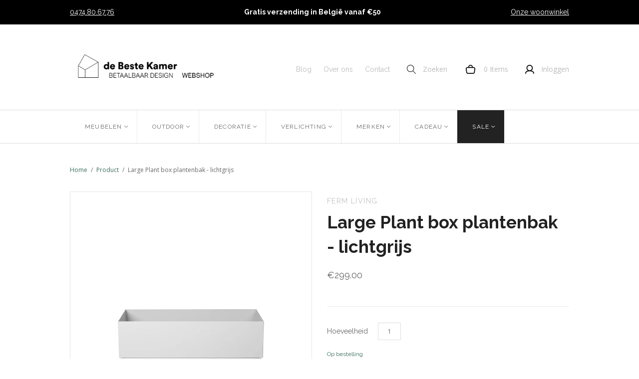

--- FILE ---
content_type: text/html; charset=utf-8
request_url: https://www.debestekamer.be/products/plant-box-plantenbak-large-lichtgrijs
body_size: 30584
content:
<!DOCTYPE html>
<!--[if lt IE 7]>      <html class="no-js lt-ie10 lt-ie9 lt-ie8 lt-ie7 ie6"> <![endif]-->
<!--[if IE 7]>         <html class="no-js lt-ie10 lt-ie9 lt-ie8 ie7"> <![endif]-->
<!--[if IE 8]>         <html class="no-js lt-ie10 lt-ie9 ie8"> <![endif]-->
<!--[if IE 9]>         <html class="no-js lt-ie10 ie9"> <![endif]-->
<!--[if gt IE 9]><!--> <html class="no-js"> <!--<![endif]-->
<head>
<meta name="google-site-verification" content="XbQ1-exrQGNk8bEOy2X_bmHCrMjFH3HmZL8FF8k00so" />
  <meta charset="utf-8">
  <meta http-equiv="X-UA-Compatible" content="IE=edge,chrome=1">

  <title>
    Large Plant box plantenbak - lichtgrijs

    

    

    
      &ndash; deBesteKamer
    
  </title>

  
    <meta name="description" content="De plantboxen van het Deense label ferm LIVING kan je overal in huis gebruiken en kunnen een grotere ruimte in gezellige hoekjes omtoveren. De standaards zijn bedoeld voor bloemen en planten maar kunnen ook bijvoorbeeld boeken en magazines dragen. Maak een decoratieve compositie met frisse bloemen in een vaas, groene p">
  

  <meta name="viewport" content="width=device-width" />
  <link rel="shortcut icon" href="//www.debestekamer.be/cdn/shop/t/13/assets/favicon.ico?v=157521523295749843681654076749" type="image/x-icon" />
  <link rel="apple-touch-icon" sizes="57x57" href="//www.debestekamer.be/cdn/shop/t/13/assets/apple-touch-icon-57x57.png?5573">
  <link rel="apple-touch-icon" sizes="60x60" href="//www.debestekamer.be/cdn/shop/t/13/assets/apple-touch-icon-60x60.png?5573">
  <link rel="apple-touch-icon" sizes="72x72" href="//www.debestekamer.be/cdn/shop/t/13/assets/apple-touch-icon-72x72.png?5573">
  <link rel="apple-touch-icon" sizes="76x76" href="//www.debestekamer.be/cdn/shop/t/13/assets/apple-touch-icon-76x76.png?5573">
  <link rel="apple-touch-icon" sizes="114x114" href="//www.debestekamer.be/cdn/shop/t/13/assets/apple-touch-icon-114x114.png?5573">
  <link rel="apple-touch-icon" sizes="120x120" href="//www.debestekamer.be/cdn/shop/t/13/assets/apple-touch-icon-120x120.png?5573">
  <link rel="apple-touch-icon" sizes="144x144" href="//www.debestekamer.be/cdn/shop/t/13/assets/apple-touch-icon-144x144.png?5573">
  <link rel="apple-touch-icon" sizes="152x152" href="//www.debestekamer.be/cdn/shop/t/13/assets/apple-touch-icon-152x152.png?5573">
  <link rel="apple-touch-icon" sizes="180x180" href="//www.debestekamer.be/cdn/shop/t/13/assets/apple-touch-icon-180x180.png?5573">
  <link rel="icon" type="image/png" href="//www.debestekamer.be/cdn/shop/t/13/assets/favicon-16x16.png?v=133752839194390621491654076750" sizes="16x16">
  <link rel="icon" type="image/png" href="//www.debestekamer.be/cdn/shop/t/13/assets/favicon-32x32.png?v=65587697212658049311654076755" sizes="32x32">
  <link rel="icon" type="image/png" href="//www.debestekamer.be/cdn/shop/t/13/assets/favicon-96x96.png?v=15834685378099733091654076754" sizes="96x96">
  <link rel="icon" type="image/png" href="//www.debestekamer.be/cdn/shop/t/13/assets/android-chrome-192x192.png?5573" sizes="192x192">
  <meta name="msapplication-square70x70logo" content="//www.debestekamer.be/cdn/shop/t/13/assets/smalltile.png?5573" />
  <meta name="msapplication-square150x150logo" content="//www.debestekamer.be/cdn/shop/t/13/assets/mediumtile.png?5573" />
  <meta name="msapplication-wide310x150logo" content="//www.debestekamer.be/cdn/shop/t/13/assets/widetile.png?5573" />
  <meta name="msapplication-square310x310logo" content="//www.debestekamer.be/cdn/shop/t/13/assets/largetile.png?5573" />
  
  <meta name="facebook-domain-verification" content="ea0g50dlqpbgnrjsmi63xih0ncd96c" />


  <script src="//www.debestekamer.be/cdn/shop/t/13/assets/jquery-1.9.min.js?v=163397570279935029591654076755"></script>

  <!-- Theme CSS
  ///////////////////////////////////////// -->
  <link href="//www.debestekamer.be/cdn/shop/t/13/assets/style.scss.css?v=105414681075858329681763564095" rel="stylesheet" type="text/css" media="all" />
  <link href="//www.debestekamer.be/cdn/shop/t/13/assets/main.css?v=88499905051295819571654076755" rel="stylesheet" type="text/css" media="all" />

  <style>
    
  </style>



  <!-- /snippets/social-meta-tags.liquid -->


  <meta property="og:type" content="product">
  <meta property="og:title" content="Large Plant box plantenbak - lichtgrijs">
  <meta property="og:image" content="http://www.debestekamer.be/cdn/shop/products/Plant_box_large_lightgrey_1200x.jpg?v=1589538902">
  <meta property="og:image:secure_url" content="https://www.debestekamer.be/cdn/shop/products/Plant_box_large_lightgrey_1200x.jpg?v=1589538902">
  <meta property="og:description" content="De plantboxen van het Deense label ferm LIVING kan je overal in huis gebruiken en kunnen een grotere ruimte in gezellige hoekjes omtoveren. De standaards zijn bedoeld voor bloemen en planten maar kunnen ook bijvoorbeeld boeken en magazines dragen. Maak een decoratieve compositie met frisse bloemen in een vaas, groene planten in een bloempot en ander leuks. Deze plantbox is eenvoudig vormgegeven en past met zijn elegante metalen poten ongetwijfeld ook in jouw interieur.

Materiaal: gepoederlakt metaal
Afmetingen: W: 77 x H: 45 x D: 34 cm

Kleur: lichtgrijs
Onderhoud: schoonmaken met een vochtige doek

Levertermijn van ongeveer 3 weken indien niet op voorraad.">
  <meta property="og:price:amount" content="299.00">
  <meta property="og:price:currency" content="EUR">
  <meta property="product:brand" content="Ferm Living">
  <meta property="product_type" content="Green living">
  <meta property="id" content="4522740383825">
	
  <meta property="og:custom_label_0" content="bloembak, deens design, ferm living, metalen bloembak, plantbox, plantenhouder, plantenstandaard">

<meta property="og:url" content="https://www.debestekamer.be/products/plant-box-plantenbak-large-lichtgrijs">
<meta property="og:site_name" content="deBesteKamer">




  <meta name="twitter:card" content="summary">


  <meta name="twitter:title" content="Large Plant box plantenbak - lichtgrijs">
  <meta name="twitter:description" content="De plantboxen van het Deense label ferm LIVING kan je overal in huis gebruiken en kunnen een grotere ruimte in gezellige hoekjes omtoveren. De standaards zijn bedoeld voor bloemen en planten maar kunn">
  <meta name="twitter:image" content="https://www.debestekamer.be/cdn/shop/products/Plant_box_large_lightgrey_600x600.jpg?v=1589538902">
  <meta name="twitter:image:width" content="600">
  <meta name="twitter:image:height" content="600">


  
<script>
  Theme = {}
  Theme.version = "10.0.1";
  Theme.logo = true;
  Theme.products = new Array();
  Theme.currency = 'EUR';
  Theme.currencyFormat = "&euro;{{amount}} EUR";
  Theme.shippingCalculator = 'false';
  Theme.productImageBorders = true;
  Theme.autoplaySlideshow = false;
  Theme.autoplayDelay = '4';
  Theme.fullsizeProductViewer = false;
  Theme.moneyFormat = "\u0026euro;{{amount}}";
  Theme.moneyFormatCurrency = "\u0026euro;{{amount}} EUR";
  Theme.shippingCalculator = false;
  Theme.shippingCalcErrorMessage = "";
  Theme.shippingCalcMultiRates = "";
  Theme.shippingCalcOneRate = "";
  Theme.shippingCalcNoRates = "";
  Theme.shippingCalcRateValues = "";
  Theme.addedToCart = "Aan je winkelmandje toevoegd";
  Theme.pleaseWait = "";
  Theme.userLoggedIn = false;
  Theme.userAddress = '';
  Theme.centerHeader = false;
  Theme.minimalHeader = false;
  Theme.showInstagramWidget = true;
  Theme.instagramAccessToken = '34675853.1677ed0.6be3b0e5631645f08d541f89485d2790';
  Theme.showTwitterWidget = false;
  Theme.twitterWidgetId = '';
  Theme.twitterRetweets = false;
  Theme.productImagesList = false;

  Theme.cartItemsOne = "Item";
  Theme.cartItemsOther = "Items";
  Theme.errorGeneral = "";
  Theme.errorStock = "Het product &amp;#39;{{ name }}&amp;#39; is uitverkocht.";

  Theme.addToCart = "In winkelmandje";
  Theme.soldOut = "Uitverkocht";
  Theme.unavailable = "Deze combinatie is niet beschikbaar";

  

  shopCurrency = Theme.currency;

  
    Theme.imageZoom = true;
  

  Theme.productQuickAdd = false;
</script>


  <script>window.performance && window.performance.mark && window.performance.mark('shopify.content_for_header.start');</script><meta id="shopify-digital-wallet" name="shopify-digital-wallet" content="/2626713/digital_wallets/dialog">
<link rel="alternate" type="application/json+oembed" href="https://www.debestekamer.be/products/plant-box-plantenbak-large-lichtgrijs.oembed">
<script async="async" src="/checkouts/internal/preloads.js?locale=nl-BE"></script>
<script id="shopify-features" type="application/json">{"accessToken":"4e7dce19f89b9845faf230493431b3ec","betas":["rich-media-storefront-analytics"],"domain":"www.debestekamer.be","predictiveSearch":true,"shopId":2626713,"locale":"nl"}</script>
<script>var Shopify = Shopify || {};
Shopify.shop = "twist-be.myshopify.com";
Shopify.locale = "nl";
Shopify.currency = {"active":"EUR","rate":"1.0"};
Shopify.country = "BE";
Shopify.theme = {"name":"deBesteKamer_ByEsign_Master","id":122550255697,"schema_name":null,"schema_version":null,"theme_store_id":null,"role":"main"};
Shopify.theme.handle = "null";
Shopify.theme.style = {"id":null,"handle":null};
Shopify.cdnHost = "www.debestekamer.be/cdn";
Shopify.routes = Shopify.routes || {};
Shopify.routes.root = "/";</script>
<script type="module">!function(o){(o.Shopify=o.Shopify||{}).modules=!0}(window);</script>
<script>!function(o){function n(){var o=[];function n(){o.push(Array.prototype.slice.apply(arguments))}return n.q=o,n}var t=o.Shopify=o.Shopify||{};t.loadFeatures=n(),t.autoloadFeatures=n()}(window);</script>
<script id="shop-js-analytics" type="application/json">{"pageType":"product"}</script>
<script defer="defer" async type="module" src="//www.debestekamer.be/cdn/shopifycloud/shop-js/modules/v2/client.init-shop-cart-sync_B76SuRVz.nl.esm.js"></script>
<script defer="defer" async type="module" src="//www.debestekamer.be/cdn/shopifycloud/shop-js/modules/v2/chunk.common_C_tvmXTn.esm.js"></script>
<script type="module">
  await import("//www.debestekamer.be/cdn/shopifycloud/shop-js/modules/v2/client.init-shop-cart-sync_B76SuRVz.nl.esm.js");
await import("//www.debestekamer.be/cdn/shopifycloud/shop-js/modules/v2/chunk.common_C_tvmXTn.esm.js");

  window.Shopify.SignInWithShop?.initShopCartSync?.({"fedCMEnabled":true,"windoidEnabled":true});

</script>
<script>(function() {
  var isLoaded = false;
  function asyncLoad() {
    if (isLoaded) return;
    isLoaded = true;
    var urls = ["https:\/\/chimpstatic.com\/mcjs-connected\/js\/users\/b0fee5257aaa31727f9f2771a\/6bea22bb017a3a934b3b621ad.js?shop=twist-be.myshopify.com","https:\/\/static.mailerlite.com\/data\/a\/1696\/1696754\/universal_f8b7v8s4l4_load.js?shop=twist-be.myshopify.com","\/\/code.tidio.co\/cn51p2gdwibbgj9uov6la8u3go8w72ec.js?shop=twist-be.myshopify.com","https:\/\/cdn.hextom.com\/js\/quickannouncementbar.js?shop=twist-be.myshopify.com"];
    for (var i = 0; i < urls.length; i++) {
      var s = document.createElement('script');
      s.type = 'text/javascript';
      s.async = true;
      s.src = urls[i];
      var x = document.getElementsByTagName('script')[0];
      x.parentNode.insertBefore(s, x);
    }
  };
  if(window.attachEvent) {
    window.attachEvent('onload', asyncLoad);
  } else {
    window.addEventListener('load', asyncLoad, false);
  }
})();</script>
<script id="__st">var __st={"a":2626713,"offset":3600,"reqid":"7e812a7c-a451-4699-b723-b10825acc533-1763630428","pageurl":"www.debestekamer.be\/products\/plant-box-plantenbak-large-lichtgrijs","u":"6f7c87568e75","p":"product","rtyp":"product","rid":4522740383825};</script>
<script>window.ShopifyPaypalV4VisibilityTracking = true;</script>
<script id="captcha-bootstrap">!function(){'use strict';const t='contact',e='account',n='new_comment',o=[[t,t],['blogs',n],['comments',n],[t,'customer']],c=[[e,'customer_login'],[e,'guest_login'],[e,'recover_customer_password'],[e,'create_customer']],r=t=>t.map((([t,e])=>`form[action*='/${t}']:not([data-nocaptcha='true']) input[name='form_type'][value='${e}']`)).join(','),a=t=>()=>t?[...document.querySelectorAll(t)].map((t=>t.form)):[];function s(){const t=[...o],e=r(t);return a(e)}const i='password',u='form_key',d=['recaptcha-v3-token','g-recaptcha-response','h-captcha-response',i],f=()=>{try{return window.sessionStorage}catch{return}},m='__shopify_v',_=t=>t.elements[u];function p(t,e,n=!1){try{const o=window.sessionStorage,c=JSON.parse(o.getItem(e)),{data:r}=function(t){const{data:e,action:n}=t;return t[m]||n?{data:e,action:n}:{data:t,action:n}}(c);for(const[e,n]of Object.entries(r))t.elements[e]&&(t.elements[e].value=n);n&&o.removeItem(e)}catch(o){console.error('form repopulation failed',{error:o})}}const l='form_type',E='cptcha';function T(t){t.dataset[E]=!0}const w=window,h=w.document,L='Shopify',v='ce_forms',y='captcha';let A=!1;((t,e)=>{const n=(g='f06e6c50-85a8-45c8-87d0-21a2b65856fe',I='https://cdn.shopify.com/shopifycloud/storefront-forms-hcaptcha/ce_storefront_forms_captcha_hcaptcha.v1.5.2.iife.js',D={infoText:'Beschermd door hCaptcha',privacyText:'Privacy',termsText:'Voorwaarden'},(t,e,n)=>{const o=w[L][v],c=o.bindForm;if(c)return c(t,g,e,D).then(n);var r;o.q.push([[t,g,e,D],n]),r=I,A||(h.body.append(Object.assign(h.createElement('script'),{id:'captcha-provider',async:!0,src:r})),A=!0)});var g,I,D;w[L]=w[L]||{},w[L][v]=w[L][v]||{},w[L][v].q=[],w[L][y]=w[L][y]||{},w[L][y].protect=function(t,e){n(t,void 0,e),T(t)},Object.freeze(w[L][y]),function(t,e,n,w,h,L){const[v,y,A,g]=function(t,e,n){const i=e?o:[],u=t?c:[],d=[...i,...u],f=r(d),m=r(i),_=r(d.filter((([t,e])=>n.includes(e))));return[a(f),a(m),a(_),s()]}(w,h,L),I=t=>{const e=t.target;return e instanceof HTMLFormElement?e:e&&e.form},D=t=>v().includes(t);t.addEventListener('submit',(t=>{const e=I(t);if(!e)return;const n=D(e)&&!e.dataset.hcaptchaBound&&!e.dataset.recaptchaBound,o=_(e),c=g().includes(e)&&(!o||!o.value);(n||c)&&t.preventDefault(),c&&!n&&(function(t){try{if(!f())return;!function(t){const e=f();if(!e)return;const n=_(t);if(!n)return;const o=n.value;o&&e.removeItem(o)}(t);const e=Array.from(Array(32),(()=>Math.random().toString(36)[2])).join('');!function(t,e){_(t)||t.append(Object.assign(document.createElement('input'),{type:'hidden',name:u})),t.elements[u].value=e}(t,e),function(t,e){const n=f();if(!n)return;const o=[...t.querySelectorAll(`input[type='${i}']`)].map((({name:t})=>t)),c=[...d,...o],r={};for(const[a,s]of new FormData(t).entries())c.includes(a)||(r[a]=s);n.setItem(e,JSON.stringify({[m]:1,action:t.action,data:r}))}(t,e)}catch(e){console.error('failed to persist form',e)}}(e),e.submit())}));const S=(t,e)=>{t&&!t.dataset[E]&&(n(t,e.some((e=>e===t))),T(t))};for(const o of['focusin','change'])t.addEventListener(o,(t=>{const e=I(t);D(e)&&S(e,y())}));const B=e.get('form_key'),M=e.get(l),P=B&&M;t.addEventListener('DOMContentLoaded',(()=>{const t=y();if(P)for(const e of t)e.elements[l].value===M&&p(e,B);[...new Set([...A(),...v().filter((t=>'true'===t.dataset.shopifyCaptcha))])].forEach((e=>S(e,t)))}))}(h,new URLSearchParams(w.location.search),n,t,e,['guest_login'])})(!0,!0)}();</script>
<script integrity="sha256-52AcMU7V7pcBOXWImdc/TAGTFKeNjmkeM1Pvks/DTgc=" data-source-attribution="shopify.loadfeatures" defer="defer" src="//www.debestekamer.be/cdn/shopifycloud/storefront/assets/storefront/load_feature-81c60534.js" crossorigin="anonymous"></script>
<script data-source-attribution="shopify.dynamic_checkout.dynamic.init">var Shopify=Shopify||{};Shopify.PaymentButton=Shopify.PaymentButton||{isStorefrontPortableWallets:!0,init:function(){window.Shopify.PaymentButton.init=function(){};var t=document.createElement("script");t.src="https://www.debestekamer.be/cdn/shopifycloud/portable-wallets/latest/portable-wallets.nl.js",t.type="module",document.head.appendChild(t)}};
</script>
<script data-source-attribution="shopify.dynamic_checkout.buyer_consent">
  function portableWalletsHideBuyerConsent(e){var t=document.getElementById("shopify-buyer-consent"),n=document.getElementById("shopify-subscription-policy-button");t&&n&&(t.classList.add("hidden"),t.setAttribute("aria-hidden","true"),n.removeEventListener("click",e))}function portableWalletsShowBuyerConsent(e){var t=document.getElementById("shopify-buyer-consent"),n=document.getElementById("shopify-subscription-policy-button");t&&n&&(t.classList.remove("hidden"),t.removeAttribute("aria-hidden"),n.addEventListener("click",e))}window.Shopify?.PaymentButton&&(window.Shopify.PaymentButton.hideBuyerConsent=portableWalletsHideBuyerConsent,window.Shopify.PaymentButton.showBuyerConsent=portableWalletsShowBuyerConsent);
</script>
<script data-source-attribution="shopify.dynamic_checkout.cart.bootstrap">document.addEventListener("DOMContentLoaded",(function(){function t(){return document.querySelector("shopify-accelerated-checkout-cart, shopify-accelerated-checkout")}if(t())Shopify.PaymentButton.init();else{new MutationObserver((function(e,n){t()&&(Shopify.PaymentButton.init(),n.disconnect())})).observe(document.body,{childList:!0,subtree:!0})}}));
</script>

<script>window.performance && window.performance.mark && window.performance.mark('shopify.content_for_header.end');</script>
  <script type="text/javascript">
  window.moneyFormat = '&euro;{{amount}}';
  var tpbAppUrl = 'https://booking.tipo.io';
  var tpbShopId = '4420';
  var tpbShopPlan = 'BETA';
  var tpbUrlShop = 'twist-be.myshopify.com';
  var tpbDomainShop = 'www.debestekamer.be';
  var tpbProductId = '4522740383825';
  var tpbCustomerId = '';
  var tpbProduct = {"id":4522740383825,"title":"Large Plant box plantenbak - lichtgrijs","handle":"plant-box-plantenbak-large-lichtgrijs","description":"\u003cp\u003e\u003cspan\u003eDe plantboxen van het Deense label ferm LIVING kan je overal in huis gebruiken en kunnen een grotere ruimte in gezellige hoekjes omtoveren. De standaards zijn bedoeld voor bloemen en planten maar kunnen ook bijvoorbeeld boeken en magazines dragen. Maak een decoratieve compositie met frisse bloemen in een vaas, groene planten in een bloempot en ander leuks. Deze plantbox is eenvoudig vormgegeven en past met zijn elegante metalen poten ongetwijfeld ook in jouw interieur.\u003c\/span\u003e\u003c\/p\u003e\n\u003cul\u003e\n\u003cli\u003eMateriaal: gepoederlakt metaal\u003c\/li\u003e\n\u003cli\u003eAfmetingen: \u003cspan\u003eW: 77 x H: 45 x D: 34 cm\u003c\/span\u003e\n\u003c\/li\u003e\n\u003cli\u003eKleur: lichtgrijs\u003c\/li\u003e\n\u003cli\u003eOnderhoud: schoonmaken met een vochtige doek\u003c\/li\u003e\n\u003c\/ul\u003e\n\u003cp\u003e\u003cstrong\u003eLevertermijn van ongeveer 3 weken indien niet op voorraad.\u003c\/strong\u003e\u003c\/p\u003e","published_at":"2022-02-01T13:49:24+01:00","created_at":"2020-03-05T16:09:47+01:00","vendor":"Ferm Living","type":"Green living","tags":["bloembak","deens design","ferm living","metalen bloembak","plantbox","plantenhouder","plantenstandaard"],"price":29900,"price_min":29900,"price_max":29900,"available":true,"price_varies":false,"compare_at_price":null,"compare_at_price_min":0,"compare_at_price_max":0,"compare_at_price_varies":false,"variants":[{"id":31952109043793,"title":"Default Title","option1":"Default Title","option2":null,"option3":null,"sku":"","requires_shipping":true,"taxable":true,"featured_image":null,"available":true,"name":"Large Plant box plantenbak - lichtgrijs","public_title":null,"options":["Default Title"],"price":29900,"weight":0,"compare_at_price":null,"inventory_quantity":0,"inventory_management":"shopify","inventory_policy":"continue","barcode":"","requires_selling_plan":false,"selling_plan_allocations":[]}],"images":["\/\/www.debestekamer.be\/cdn\/shop\/products\/Plant_box_large_lightgrey.jpg?v=1589538902"],"featured_image":"\/\/www.debestekamer.be\/cdn\/shop\/products\/Plant_box_large_lightgrey.jpg?v=1589538902","options":["Title"],"media":[{"alt":"Plant box plantenbak - Large - lichtgrijs","id":6615796088913,"position":1,"preview_image":{"aspect_ratio":1.0,"height":800,"width":800,"src":"\/\/www.debestekamer.be\/cdn\/shop\/products\/Plant_box_large_lightgrey.jpg?v=1589538902"},"aspect_ratio":1.0,"height":800,"media_type":"image","src":"\/\/www.debestekamer.be\/cdn\/shop\/products\/Plant_box_large_lightgrey.jpg?v=1589538902","width":800}],"requires_selling_plan":false,"selling_plan_groups":[],"content":"\u003cp\u003e\u003cspan\u003eDe plantboxen van het Deense label ferm LIVING kan je overal in huis gebruiken en kunnen een grotere ruimte in gezellige hoekjes omtoveren. De standaards zijn bedoeld voor bloemen en planten maar kunnen ook bijvoorbeeld boeken en magazines dragen. Maak een decoratieve compositie met frisse bloemen in een vaas, groene planten in een bloempot en ander leuks. Deze plantbox is eenvoudig vormgegeven en past met zijn elegante metalen poten ongetwijfeld ook in jouw interieur.\u003c\/span\u003e\u003c\/p\u003e\n\u003cul\u003e\n\u003cli\u003eMateriaal: gepoederlakt metaal\u003c\/li\u003e\n\u003cli\u003eAfmetingen: \u003cspan\u003eW: 77 x H: 45 x D: 34 cm\u003c\/span\u003e\n\u003c\/li\u003e\n\u003cli\u003eKleur: lichtgrijs\u003c\/li\u003e\n\u003cli\u003eOnderhoud: schoonmaken met een vochtige doek\u003c\/li\u003e\n\u003c\/ul\u003e\n\u003cp\u003e\u003cstrong\u003eLevertermijn van ongeveer 3 weken indien niet op voorraad.\u003c\/strong\u003e\u003c\/p\u003e"};
  var tpbVariantId = false;
  var tpbSettings = {"general":{"weekStart":"0","formatDateTime":"MM-DD-YYYY HH:mm","formatDate":"MM-DD-YYYY","formatTime":"HH:mm","formatDateServe":"Y-m-d","hide_add_to_cart":"2","hide_buy_now":"2","redirect_url":null,"allow_bring_more":true,"confirm_to":"checkout","time_format":"24h","multipleEmployees":"0","multipleLocations":"0"},"booking":{"font":"Arial","primary_color":"#9F89E8","cancel_button":"#fff","text_color":"#6370A7","calender_background_color":"#2b3360","calender_text_color":"#ffffff","day_off_color":"#a3a3a3","time_slot_color":"#414c89","time_slot_color_hover":"#313d88","selected_time_slot_color":"#ffd153","background_color_calendar":"#2b3360","background_image":"preset4.jpg","selected_day_color":"#9f89e8","time_slot_color_selected":"#ffd153"},"translation":{"languageDatepicker":"en-US","customDatePickerDays":"Sunday, Monday, Tuesday, Wednesday, Thursday, Friday, Saturday","customDatePickerDaysShort":"Sun, Mon, Tue, Wed, Thu, Fri, Sat","customDatePickerDaysMin":"Su, Mo, Tu, We, Th, Fr, Sa","customDatePickerMonths":"January, February, March, April, May, June, July, August, September, October, November, December","customDatePickerMonthsShort":"Jan, Feb, Mar, Apr, May, Jun, Jul, Aug, Sep, Oct, Nov, Dec","please_select":"Please select Training","training":"Training","trainer":"Trainer","bringing_anyone":"Bringing anyone with you?","num_of_additional":"Number of Additional People","date_and_time":"Pick date & time","continue":"Continue","total_price":"Total Price","confirm":"Confirm","cancel":"Cancel","thank_you":"Thank you! Your booking is completed","date":"Date","time":"Time","datetime":"Date Time","duration":"Duration","location":"Location","first_name":"First name","last_name":"Last name","phone":"Phone","email":"Email","address":"Address","address_2":"Address 2","status":"Status","country":"Country","full_name":"Fullname","product":"Training","product_placeholder":"Select your training","variant":"Variant","variant_placeholder":"Select your variant","location_placeholder":"Select your location","employee":"Trainer","employee_placeholder":"Select your trainer","quantity":"Quantity","back":"Back","payment":"Payment","you_can_only_bring":"You can only bring {number} people","not_available":"Selected training is currently not available.","no_employee":"No trainer","no_location":"No location","is_required":"This field is required.","time_slot_no_available":"This slot is no longer available","price":"Price","export_file_isc":"Export to file isc"}}
  var checkPageProduct = false;
  
  checkPageProduct = true;
  
</script>

<link href="//www.debestekamer.be/cdn/shop/t/13/assets/tipo.booking.scss.css?v=119358254054988239011654076761" rel="stylesheet" type="text/css" media="all" /><script src='//www.debestekamer.be/cdn/shop/t/13/assets/tipo.booking.js?v=71380260997452456621654076757' ></script>


    <script type="template/html" id="tpb-template_history-booking">
    <div class="tpb-header"><p>Booking History</p></div>
    <div class="tpb-list-history">
        <div class="tpb-sub-scroll">
            <p>< - - - - - ></p>
        </div>
        <div class="tpb-table-scroll">
            <table class="tpb-table">
                <thead class="tpb-table_thead">
                <tr>
                    {% if settings.general.multipleEmployees == '1' %}
                    <th class="tpb-column-scroll tpb-table_th-trainer" width="22%">{{settings.translation.employee}}
                    </th>
                    {% endif %}
                    {% if settings.general.multipleLocations == '1' %}
                    <th class="tpb-table_th-location" width="20%">{{settings.translation.location}}</th>
                    {% endif %}
                    <th class="tpb-table_th-services" width="20%">{{settings.translation.product}}</th>
                    <th class="tpb-table_th-time" width="12%">{{settings.translation.time}}</th>
                    <th class="tpb-table_th-payment" width="11%">{{settings.translation.payment}}</th>
                    <th class="tpb-table_th-status" width="10%">{{settings.translation.status}}</th>
                    <th class="tpb-table_th-view" width="5%"></th>
                </tr>
                </thead>
                <tbody class="tpb-table_tbody">
                {% for booking in bookings %}
                <tr>
                    {% if settings.general.multipleEmployees == '1' %}
                    <td class="tpb-column-scroll">
                        <div class="tpb-table_trainer">
                            <div class="tpb-table_avatar">
                                <img src={{ booking.employee.avatar }} alt="">
                            </div>
                            <div class="tpb-table_title">
                                <span class="tpb-context-table">{{ booking.employee.first_name }} {{ booking.employee.last_name}}</span>
                                <p class="tpb-table-sub">{{ booking.employee.email }}</p>
                            </div>
                        </div>
                    </td>
                    {% endif %}
                    {% if settings.general.multipleLocations == '1' %}
                    <td><span class="tpb-context-table">{{ booking.location.name }}</span></td>
                    {% endif %}
                    <td><span class="tpb-context-table">{{ booking.service.title }}</span></td>
                    <td>
              <span class="tpb-context-table tpb-context-table_time">
                <svg class="svg-icon" viewBox="0 0 20 20">
                  <path
                      d="M10.25,2.375c-4.212,0-7.625,3.413-7.625,7.625s3.413,7.625,7.625,7.625s7.625-3.413,7.625-7.625S14.462,2.375,10.25,2.375M10.651,16.811v-0.403c0-0.221-0.181-0.401-0.401-0.401s-0.401,0.181-0.401,0.401v0.403c-3.443-0.201-6.208-2.966-6.409-6.409h0.404c0.22,0,0.401-0.181,0.401-0.401S4.063,9.599,3.843,9.599H3.439C3.64,6.155,6.405,3.391,9.849,3.19v0.403c0,0.22,0.181,0.401,0.401,0.401s0.401-0.181,0.401-0.401V3.19c3.443,0.201,6.208,2.965,6.409,6.409h-0.404c-0.22,0-0.4,0.181-0.4,0.401s0.181,0.401,0.4,0.401h0.404C16.859,13.845,14.095,16.609,10.651,16.811 M12.662,12.412c-0.156,0.156-0.409,0.159-0.568,0l-2.127-2.129C9.986,10.302,9.849,10.192,9.849,10V5.184c0-0.221,0.181-0.401,0.401-0.401s0.401,0.181,0.401,0.401v4.651l2.011,2.008C12.818,12.001,12.818,12.256,12.662,12.412"></path>
                </svg>
                {{ booking.time_start }}
              </span>
                        <div class='tooltip'>
                            {{ booking.range_date_time }}
                        </div>
                    </td>
                    <td><p class="tpb-context-table">{{ booking.price | format_money : window.moneyFormat }}</p></td>
                    <td class="tpb-table_status"><span class="tpb-context-table tpb-context-table_status">{{ booking.status }}</span>
                    </td>
                    <td class="tpb-table_action">
              <span class="tpb-context-table">
                  <div class="tpb-wrapper-btnView">
                      <button class="tpb-btnView" data-index={{ forloop.index0 }}>
                      <svg class="svg-icon" viewBox="0 0 20 20">
                        <path
                            d="M10,6.978c-1.666,0-3.022,1.356-3.022,3.022S8.334,13.022,10,13.022s3.022-1.356,3.022-3.022S11.666,6.978,10,6.978M10,12.267c-1.25,0-2.267-1.017-2.267-2.267c0-1.25,1.016-2.267,2.267-2.267c1.251,0,2.267,1.016,2.267,2.267C12.267,11.25,11.251,12.267,10,12.267 M18.391,9.733l-1.624-1.639C14.966,6.279,12.563,5.278,10,5.278S5.034,6.279,3.234,8.094L1.609,9.733c-0.146,0.147-0.146,0.386,0,0.533l1.625,1.639c1.8,1.815,4.203,2.816,6.766,2.816s4.966-1.001,6.767-2.816l1.624-1.639C18.536,10.119,18.536,9.881,18.391,9.733 M16.229,11.373c-1.656,1.672-3.868,2.594-6.229,2.594s-4.573-0.922-6.23-2.594L2.41,10l1.36-1.374C5.427,6.955,7.639,6.033,10,6.033s4.573,0.922,6.229,2.593L17.59,10L16.229,11.373z"></path>
                      </svg>
                    </button>
                  </div>
              </span>
                    </td>
                </tr>
                {% endfor %}
                </tbody>
            </table>
        </div>
        <div class="tpb-wrapper-btnExport">
            <button class="tpb-btnExport" >
                <div class="tpb-btnExport-title">
                    <svg class="svg-icon" height="453pt" viewBox="0 -28 453.99791 453" width="453pt" xmlns="http://www.w3.org/2000/svg">
                        <path d="m345.375 3.410156c-2.863281-2.847656-7.160156-3.695312-10.890625-2.144531s-6.164063 5.195313-6.164063 9.234375v53.359375c-54.011718 2.148437-81.058593 24.539063-85.191406 28.261719-27.25 22.363281-45.855468 53.527344-52.613281 88.121094-3.378906 16.714843-3.984375 33.871093-1.785156 50.78125l.007812.058593c.019531.148438.042969.300781.066407.449219l2.125 12.214844c.714843 4.113281 3.914062 7.351562 8.019531 8.117187 4.109375.765625 8.257812-1.105469 10.40625-4.6875l6.367187-10.613281c19.5625-32.527344 43.941406-54.089844 72.46875-64.085938 12.867188-4.550781 26.5-6.546874 40.128906-5.882812v55.265625c0 4.046875 2.441407 7.699219 6.183594 9.242187 3.746094 1.546876 8.050782.679688 10.90625-2.191406l105.675782-106.210937c3.894531-3.914063 3.878906-10.246094-.035157-14.140625zm2.949219 194.214844v-40.027344c0-4.90625-3.5625-9.089844-8.410157-9.871094-8.554687-1.378906-31.371093-3.570312-58.335937 5.878907-28.765625 10.078125-53.652344 29.910156-74.148437 59.050781-.058594-9.574219.847656-19.132812 2.707031-28.527344 6.078125-30.730468 21.515625-56.542968 45.878906-76.710937.214844-.175781.417969-.359375.617187-.554688.699219-.648437 26.097657-23.578125 81.609376-23.164062h.074218c5.523438 0 10.003906-4.480469 10.007813-10.003907v-39.136718l81.535156 81.125zm0 0"/><path d="m417.351562 294.953125c-5.519531 0-10 4.476563-10 10v42.261719c-.015624 16.5625-13.4375 29.980468-30 30h-327.351562c-16.5625-.019532-29.980469-13.4375-30-30v-238.242188c.019531-16.5625 13.4375-29.980468 30-30h69.160156c5.523438 0 10-4.476562 10-10 0-5.523437-4.476562-10-10-10h-69.160156c-27.601562.03125-49.96875 22.398438-50 50v238.242188c.03125 27.601562 22.398438 49.96875 50 50h327.351562c27.601563-.03125 49.96875-22.398438 50-50v-42.261719c0-5.523437-4.476562-10-10-10zm0 0"/>
                    </svg>
                    <span class="tpb-btnExport-title_text">{% if settings.translation.export_file_isc %}{{settings.translation.export_file_isc}}{% else %}Export to file isc{% endif %}</span>
                </div>

            </button>
        </div>
    </div>

    <div class="copyright">
        <a href="//apps.shopify.com/partners/tipo" rel="nofollow" attribute target="_blank">Made by <span
            class="company">Tipo Appointment Booking</span></a>
    </div>
</script>
<script type="template/html" id="tpb-modal-control">
    <div id="tpb-modal" class="tpb-modal">

        <!-- Modal content -->
        <div class="tpb-modal-content">
            <span class="tpb-close">&times;</span>
            <div class="tpb-content"></div>
        </div>

    </div>
</script>
<script type="template/html" id="tpb-modal-detail">
    <div class="confirm">
        <div class="product-info">
            <div class="thumb"><img src="{{featured_image}}"/></div>
            <div class="title">{{product_title}}</div>
        </div>
        <div class="booking-info">
            {% if settings.general.multipleEmployees == '1' %}
            <div class="employee">
                <label>
                    <svg xmlns="http://www.w3.org/2000/svg" width="14" height="14" viewBox="0 0 14 14">
                        <g id="Group_141" data-name="Group 141" transform="translate(-236.8 -236.8)">
                            <path id="Path_1029" data-name="Path 1029"
                                  d="M236.8,243.8a7,7,0,1,0,7-7A7.009,7.009,0,0,0,236.8,243.8Zm2.926,4.795a19.261,19.261,0,0,1,2.182-1.275.457.457,0,0,0,.258-.413v-.879a.351.351,0,0,0-.049-.178,2.993,2.993,0,0,1-.364-1.074.348.348,0,0,0-.253-.284,1.907,1.907,0,0,1-.255-.626,1.58,1.58,0,0,1-.089-.583.352.352,0,0,0,.33-.468,2,2,0,0,1-.049-1.2,2.324,2.324,0,0,1,.626-1.091,3,3,0,0,1,.591-.488l.012-.009a2.207,2.207,0,0,1,.554-.284h0a1.763,1.763,0,0,1,.5-.092,2.063,2.063,0,0,1,1.263.267,1.508,1.508,0,0,1,.571.517.354.354,0,0,0,.287.189.534.534,0,0,1,.3.213c.167.221.4.795.115,2.182a.35.35,0,0,0,.187.385,1.426,1.426,0,0,1-.084.608,2.192,2.192,0,0,1-.227.583.37.37,0,0,0-.183.023.355.355,0,0,0-.21.261,3.233,3.233,0,0,1-.267.862.354.354,0,0,0-.034.152v1.016a.454.454,0,0,0,.258.414,19.3,19.3,0,0,1,2.182,1.275,6.274,6.274,0,0,1-8.151-.006ZM243.8,237.5a6.293,6.293,0,0,1,4.6,10.6,20.091,20.091,0,0,0-2.257-1.341v-.786a3.679,3.679,0,0,0,.23-.681c.281-.106.479-.433.666-1.091.169-.6.155-1.022-.046-1.263a3.241,3.241,0,0,0-.284-2.527,1.224,1.224,0,0,0-.615-.448,2.252,2.252,0,0,0-.752-.654,2.748,2.748,0,0,0-1.66-.359,2.472,2.472,0,0,0-.677.129h0a2.923,2.923,0,0,0-.721.367,3.931,3.931,0,0,0-.718.592,2.976,2.976,0,0,0-.8,1.407,2.68,2.68,0,0,0-.031,1.252.526.526,0,0,0-.106.1c-.207.25-.224.649-.052,1.261a1.96,1.96,0,0,0,.522,1.013,3.692,3.692,0,0,0,.371,1.051v.637a20.276,20.276,0,0,0-2.257,1.341,6.291,6.291,0,0,1,4.594-10.6Z"
                                  fill="#6370a7"/>
                        </g>
                    </svg>
                    {{settings.translation.employee}}
                </label>
                <div class="value">{{employee}}</div>
            </div>
            {% endif %}
            <div class="date">
                <label>
                    <svg xmlns="http://www.w3.org/2000/svg" width="14" height="14" viewBox="0 0 14 14">
                        <path id="Union_1" data-name="Union 1"
                              d="M-4292.616-1014H-4306v-14h14v14Zm0-.616v-9.108h-12.768v9.108Zm0-9.723v-3.047h-12.768v3.047Zm-3.466,7.86v-2.252h2.253v2.252Zm.616-.615h1.02v-1.021h-1.02Zm-4.66.615v-2.252h2.252v2.252Zm.616-.615h1.021v-1.021h-1.021Zm-4.661.615v-2.252h2.253v2.252Zm.616-.615h1.02v-1.021h-1.02Zm7.474-2.733v-2.252h2.252v2.252Zm.615-.615h1.02v-1.021h-1.02Zm-4.66.615v-2.252h2.252v2.252Zm.616-.615h1.02v-1.021h-1.02Zm-4.661.615v-2.252h2.253v2.252Zm.616-.615h1.02v-1.021h-1.02Z"
                              transform="translate(4306 1028)" fill="#6370a7"/>
                    </svg>
                    {{settings.translation.date}}
                </label>
                <div class="value">{{date}}</div>
            </div>
            <div class="time">
                <label>
                    <svg xmlns="http://www.w3.org/2000/svg" width="14" height="14" viewBox="0 0 14 14">
                        <g id="Group_150" data-name="Group 150" transform="translate(-179.48 -179.48)">
                            <g id="Group_147" data-name="Group 147">
                                <g id="Group_146" data-name="Group 146">
                                    <path id="Path_1033" data-name="Path 1033"
                                          d="M186.48,179.48a7,7,0,1,0,7,7A7,7,0,0,0,186.48,179.48Zm.3,13.384v-1.231a.3.3,0,1,0-.6,0v1.231a6.4,6.4,0,0,1-6.084-6.084h1.231a.3.3,0,0,0,0-.6H180.1a6.4,6.4,0,0,1,6.084-6.084v1.231a.3.3,0,0,0,.6,0V180.1a6.4,6.4,0,0,1,6.084,6.084h-1.231a.3.3,0,1,0,0,.6h1.234A6.4,6.4,0,0,1,186.78,192.864Z"
                                          fill="#6370a7"/>
                                </g>
                            </g>
                            <g id="Group_149" data-name="Group 149">
                                <g id="Group_148" data-name="Group 148">
                                    <path id="Path_1034" data-name="Path 1034"
                                          d="M189.648,189.273l-2.868-2.916v-3.03a.3.3,0,0,0-.6,0v3.153a.3.3,0,0,0,.087.21l2.952,3a.3.3,0,1,0,.429-.42Z"
                                          fill="#6370a7"/>
                                </g>
                            </g>
                        </g>
                    </svg>
                    {{settings.translation.time}}
                </label>
                <div class="value">{{duration}}</div>
            </div>
            {% if settings.general.multipleLocations == '1' %}
            <div class="location">
                <label>
                    <svg xmlns="http://www.w3.org/2000/svg" width="12" height="14" viewBox="0 0 12 14">
                        <g id="Group_153" data-name="Group 153" transform="translate(-358.104 -220.4)">
                            <g id="Group_143" data-name="Group 143">
                                <path id="Path_1030" data-name="Path 1030"
                                      d="M364.1,223.19a2.933,2.933,0,1,0,3.1,2.93A3.023,3.023,0,0,0,364.1,223.19Zm0,5.155a2.229,2.229,0,1,1,2.36-2.225A2.3,2.3,0,0,1,364.1,228.345Z"
                                      fill="#6370a7"/>
                                <path id="Path_1031" data-name="Path 1031"
                                      d="M364.1,220.4c-.069,0-.142,0-.212,0a5.868,5.868,0,0,0-5.756,5.1,5.425,5.425,0,0,0,.079,1.612,1.617,1.617,0,0,0,.043.189,5.21,5.21,0,0,0,.4,1.112,15.808,15.808,0,0,0,4.9,5.8.9.9,0,0,0,1.1,0,15.828,15.828,0,0,0,4.9-5.786,5.338,5.338,0,0,0,.4-1.12c.018-.068.03-.126.04-.18a5.369,5.369,0,0,0,.109-1.074A5.851,5.851,0,0,0,364.1,220.4Zm5.157,6.608c0,.005-.009.054-.03.143a4.96,4.96,0,0,1-.358.994,15.113,15.113,0,0,1-4.69,5.528.125.125,0,0,1-.076.025.135.135,0,0,1-.076-.025,15.146,15.146,0,0,1-4.7-5.54,4.73,4.73,0,0,1-.355-.985c-.019-.075-.028-.12-.031-.135l0-.017a4.784,4.784,0,0,1-.07-1.423,5.277,5.277,0,0,1,10.482.484A4.844,4.844,0,0,1,369.256,227.008Z"
                                      fill="#6370a7"/>
                            </g>
                        </g>
                    </svg>
                    {{settings.translation.location}}
                </label>
                <div class="value">{{location}}</div>
            </div>
            {% endif %}
        </div>
        <div class="extra-fields">
            {% for field in extraFieldSets %}
            <div class="element">
                <label class="" for="{{ field.label }}">{{ field.label }}</label>
                <p>{{field.value}}</p>
            </div>

            {% endfor %}
        </div>
        <div class="subtotal">
            <div class="g-row bring">
                <div class="label">{{settings.translation.quantity}}</div>
                <div class="value">{{qty}}</div>
            </div>
            <div class="g-row price">
                <div class="label" data-price="{{total_price}}">{{settings.translation.total_price}}</div>
                <div class="value" data-qty="{{qty}}" data-total="{{total_price}}">{{ total_price | format_money :
                    window.moneyFormat }}
                </div>
            </div>
        </div>
    </div>
</script>

<script type="template/html" id="tpb-booking-form">
    <div class="tpb-box-wrapper">
        <div class="tpb-box">
            <div class="spinner">
                <div class="lds-ellipsis">
                    <div></div>
                    <div></div>
                    <div></div>
                    <div></div>
                </div>
            </div>
            <form class="tpb-form" novalidate>
                <div class="content" data-step="1">
                    <input type="hidden" class="timeSlots" value=""/>
                    <input type="hidden" class="shopId" name="shopId" value="{{tpbShopId}}"/>
                    <input type="hidden" class="duration" name="duration" value=""
                           data-label="{{settings.translation.duration}}"/>
                    <input type="hidden" class="datetime" name="datetime" value=""
                           data-label="{{settings.translation.datetime}}"/>
                    <textarea class="hidden extraFieldSets" style="display:none;"></textarea>
                    <div class="step1">
                        <div class="inner-step">
                            <h5>{{settings.translation.please_select}}</h5>
                            <div class="tpb-form-control product visible">
                                <label for="product">{{settings.translation.product}}</label>
                                {% if isProductPage %}
                                <input type="hidden" id="tpb-productId-input" data-handle="{{currentProducts.handle}}"
                                       name="productId" data-label="{{settings.translation.product}}"
                                       value="{{currentProducts.id}}"/>
                                <input type="text" id="tpb-productTitle-input" name="productTitle"
                                       value="{{currentProducts.title}}" readonly/>
                                {% else %}
                                <select class="slim-select tpb-select-product"
                                        placeholder="{{settings.translation.product_placeholder}}" name="productId"
                                        data-label="{{settings.translation.product}}">
                                    <option data-placeholder="true"></option>
                                    {% for product in products %}
                                    <option value="{{product.id}}" data-handle="{{product.handle}}">{{product.title}}
                                    </option>
                                    {% endfor %}
                                </select>
                                {% endif %}
                            </div>
                            <div class="tpb-form-control variant">
                                <div class="tpb-form-control-option tpb-option-1">
                                    <label for="option-1" class="tpb-label-option1"/>
                                    <select class="slim-select tpb-select-option tpb-select-option-1"
                                            placeholder="{{settings.translation.variant_placeholder}}" name="option1"
                                            data-label="option1">
                                        <option data-placeholder="true"/>
                                    </select>
                                </div>
                                <div class="tpb-form-control-option tpb-option-2">
                                    <label for="option-2" class="tpb-label-option2"/>
                                    <select class="slim-select tpb-select-option tpb-select-option-2"
                                            placeholder="{{settings.translation.variant_placeholder}}" name="option2"
                                            data-label="option2">
                                        <option data-placeholder="true"/>
                                    </select>
                                </div>
                                <div class="tpb-form-control-option tpb-option-3">
                                    <label for="option-3" class="tpb-label-option3"/>
                                    <select class="slim-select tpb-select-option tpb-select-option-3  "
                                            placeholder="{{settings.translation.variant_placeholder}}" name="option3"
                                            data-label="option3">
                                        <option data-placeholder="true"/>
                                    </select>
                                </div>

                            </div>
                            <div class="tpb-form-control price">
                                <p>{{settings.translation.price}}: <span class="tpb-text-price"/></p>
                            </div>
                            <div class="tpb-form-control location {% if settings.general.multipleLocations == '0' %}tbp-hidden{% endif %}">
                                <label>{{settings.translation.location}}</label>
                                <select class="slim-select tpb-select-location"
                                        placeholder="{{settings.translation.location_placeholder}}" name="locationId"
                                        data-label="{{settings.translation.location}}">
                                    <option data-placeholder="true"></option>
                                    {% for product in products %}
                                    <option value="{{product.id}}">{{product.title}}</option>
                                    {% endfor %}
                                </select>
                            </div>
                            <div class="tpb-form-control employee {% if settings.general.multipleEmployees == '0' %}tbp-hidden{% endif %}">
                                <label for="product">{{settings.translation.employee}}</label>
                                <select class="slim-select tpb-select-employee"
                                        placeholder="{{settings.translation.employee_placeholder}}" name="employeeId"
                                        data-label="{{settings.translation.employee}}">
                                    <option data-placeholder="true"></option>
                                    {% for product in products %}
                                    <option value="{{product.id}}">{{product.title}}</option>
                                    {% endfor %}
                                </select>
                            </div>
                            {% if settings.general.allow_bring_more == true %}
                            <div class="tpb-form-control visible">
                                <label class="inline" for="bring_qty">
                                    <span>{{settings.translation.bringing_anyone}}</span>
                                    <label class="switch">
                                        <input type="checkbox" class="bringToggle">
                                        <span class="slider round"></span>
                                    </label>
                                </label>
                            </div>
                            <div class="tpb-form-control bringQty">
                                <label for="product">{{settings.translation.num_of_additional}}</label>
                                <input class="bringQty-input" type="number" id="bring_qty" name="bring_qty"
                                       data-label="{{settings.translation.num_of_additional}}" value=0 min="1"/>
                                <p id="tpb-message-bring_qty"></p>
                            </div>
                            {% endif %}
                            <div class="action">
                                <button disabled type="button" class="continue-button c1">
                                    {{settings.translation.continue}}
                                </button>
                            </div>
                            <div class="tpb-message_not-available">
                                <div class="content">{{settings.translation.not_available}}</div>
                                <div class="dismiss">
                                    <svg viewBox="0 0 20 20" class="" focusable="false" aria-hidden="true">
                                        <path
                                            d="M11.414 10l4.293-4.293a.999.999 0 1 0-1.414-1.414L10 8.586 5.707 4.293a.999.999 0 1 0-1.414 1.414L8.586 10l-4.293 4.293a.999.999 0 1 0 1.414 1.414L10 11.414l4.293 4.293a.997.997 0 0 0 1.414 0 .999.999 0 0 0 0-1.414L11.414 10z"
                                            fill-rule="evenodd"></path>
                                    </svg>
                                </div>
                            </div>
                        </div>
                    </div>
                    <div class="step2">
                        <div class="inner-step">
                            <input type="hidden" name="date" class="date" data-label="{{settings.translation.date}}"/>
                            <div class="tpb-datepicker"></div>
                            <div class="tpb-timepicker">
                            </div>
                        </div>
                        <div class="action">
                            <button type="button" class="back-button c2">{{settings.translation.back}}</button>
                            <button disabled type="button" class="continue-button c2">
                                {{settings.translation.continue}}
                            </button>
                        </div>
                    </div>
                    <div class="step3">

                    </div>
                </div>
            </form>
        </div>
        <div class="copyright">
            <a href="//apps.shopify.com/partners/tipo" rel="nofollow" attribute target="_blank">Made by <span
                class="company">Tipo Appointment Booking</span></a>
        </div>
    </div>
</script>
<script type="template/html" id="tpb-confirm-form">
    <div class="confirm">
        <div class="product-info">
            <div class="thumb"><img src="{{featured_image}}"/></div>
            <div class="title">{{product_title}}</div>
        </div>
        <div class="booking-info">
            {% if settings.general.multipleEmployees == '1' %}
            <div class="employee">
                <label>
                    <svg xmlns="http://www.w3.org/2000/svg" width="14" height="14" viewBox="0 0 14 14">
                        <g id="Group_141" data-name="Group 141" transform="translate(-236.8 -236.8)">
                            <path id="Path_1029" data-name="Path 1029"
                                  d="M236.8,243.8a7,7,0,1,0,7-7A7.009,7.009,0,0,0,236.8,243.8Zm2.926,4.795a19.261,19.261,0,0,1,2.182-1.275.457.457,0,0,0,.258-.413v-.879a.351.351,0,0,0-.049-.178,2.993,2.993,0,0,1-.364-1.074.348.348,0,0,0-.253-.284,1.907,1.907,0,0,1-.255-.626,1.58,1.58,0,0,1-.089-.583.352.352,0,0,0,.33-.468,2,2,0,0,1-.049-1.2,2.324,2.324,0,0,1,.626-1.091,3,3,0,0,1,.591-.488l.012-.009a2.207,2.207,0,0,1,.554-.284h0a1.763,1.763,0,0,1,.5-.092,2.063,2.063,0,0,1,1.263.267,1.508,1.508,0,0,1,.571.517.354.354,0,0,0,.287.189.534.534,0,0,1,.3.213c.167.221.4.795.115,2.182a.35.35,0,0,0,.187.385,1.426,1.426,0,0,1-.084.608,2.192,2.192,0,0,1-.227.583.37.37,0,0,0-.183.023.355.355,0,0,0-.21.261,3.233,3.233,0,0,1-.267.862.354.354,0,0,0-.034.152v1.016a.454.454,0,0,0,.258.414,19.3,19.3,0,0,1,2.182,1.275,6.274,6.274,0,0,1-8.151-.006ZM243.8,237.5a6.293,6.293,0,0,1,4.6,10.6,20.091,20.091,0,0,0-2.257-1.341v-.786a3.679,3.679,0,0,0,.23-.681c.281-.106.479-.433.666-1.091.169-.6.155-1.022-.046-1.263a3.241,3.241,0,0,0-.284-2.527,1.224,1.224,0,0,0-.615-.448,2.252,2.252,0,0,0-.752-.654,2.748,2.748,0,0,0-1.66-.359,2.472,2.472,0,0,0-.677.129h0a2.923,2.923,0,0,0-.721.367,3.931,3.931,0,0,0-.718.592,2.976,2.976,0,0,0-.8,1.407,2.68,2.68,0,0,0-.031,1.252.526.526,0,0,0-.106.1c-.207.25-.224.649-.052,1.261a1.96,1.96,0,0,0,.522,1.013,3.692,3.692,0,0,0,.371,1.051v.637a20.276,20.276,0,0,0-2.257,1.341,6.291,6.291,0,0,1,4.594-10.6Z"
                                  fill="#6370a7"/>
                        </g>
                    </svg>
                    {{settings.translation.employee}}
                </label>
                <div class="value">{{employee}}</div>
            </div>
            {% endif %}
            <div class="date">
                <label>
                    <svg xmlns="http://www.w3.org/2000/svg" width="14" height="14" viewBox="0 0 14 14">
                        <path id="Union_1" data-name="Union 1"
                              d="M-4292.616-1014H-4306v-14h14v14Zm0-.616v-9.108h-12.768v9.108Zm0-9.723v-3.047h-12.768v3.047Zm-3.466,7.86v-2.252h2.253v2.252Zm.616-.615h1.02v-1.021h-1.02Zm-4.66.615v-2.252h2.252v2.252Zm.616-.615h1.021v-1.021h-1.021Zm-4.661.615v-2.252h2.253v2.252Zm.616-.615h1.02v-1.021h-1.02Zm7.474-2.733v-2.252h2.252v2.252Zm.615-.615h1.02v-1.021h-1.02Zm-4.66.615v-2.252h2.252v2.252Zm.616-.615h1.02v-1.021h-1.02Zm-4.661.615v-2.252h2.253v2.252Zm.616-.615h1.02v-1.021h-1.02Z"
                              transform="translate(4306 1028)" fill="#6370a7"/>
                    </svg>
                    {{settings.translation.datetime}}
                </label>
                <div class="value">{{datetime}}</div>
            </div>
            <div class="time">
                <label>
                    <svg xmlns="http://www.w3.org/2000/svg" width="14" height="14" viewBox="0 0 14 14">
                        <g id="Group_150" data-name="Group 150" transform="translate(-179.48 -179.48)">
                            <g id="Group_147" data-name="Group 147">
                                <g id="Group_146" data-name="Group 146">
                                    <path id="Path_1033" data-name="Path 1033"
                                          d="M186.48,179.48a7,7,0,1,0,7,7A7,7,0,0,0,186.48,179.48Zm.3,13.384v-1.231a.3.3,0,1,0-.6,0v1.231a6.4,6.4,0,0,1-6.084-6.084h1.231a.3.3,0,0,0,0-.6H180.1a6.4,6.4,0,0,1,6.084-6.084v1.231a.3.3,0,0,0,.6,0V180.1a6.4,6.4,0,0,1,6.084,6.084h-1.231a.3.3,0,1,0,0,.6h1.234A6.4,6.4,0,0,1,186.78,192.864Z"
                                          fill="#6370a7"/>
                                </g>
                            </g>
                            <g id="Group_149" data-name="Group 149">
                                <g id="Group_148" data-name="Group 148">
                                    <path id="Path_1034" data-name="Path 1034"
                                          d="M189.648,189.273l-2.868-2.916v-3.03a.3.3,0,0,0-.6,0v3.153a.3.3,0,0,0,.087.21l2.952,3a.3.3,0,1,0,.429-.42Z"
                                          fill="#6370a7"/>
                                </g>
                            </g>
                        </g>
                    </svg>
                    {{settings.translation.duration}}
                </label>
                <div class="value">{{duration}} minutes</div>
            </div>
            {% if settings.general.multipleLocations == '1' %}
            <div class="location">
                <label>
                    <svg xmlns="http://www.w3.org/2000/svg" width="12" height="14" viewBox="0 0 12 14">
                        <g id="Group_153" data-name="Group 153" transform="translate(-358.104 -220.4)">
                            <g id="Group_143" data-name="Group 143">
                                <path id="Path_1030" data-name="Path 1030"
                                      d="M364.1,223.19a2.933,2.933,0,1,0,3.1,2.93A3.023,3.023,0,0,0,364.1,223.19Zm0,5.155a2.229,2.229,0,1,1,2.36-2.225A2.3,2.3,0,0,1,364.1,228.345Z"
                                      fill="#6370a7"/>
                                <path id="Path_1031" data-name="Path 1031"
                                      d="M364.1,220.4c-.069,0-.142,0-.212,0a5.868,5.868,0,0,0-5.756,5.1,5.425,5.425,0,0,0,.079,1.612,1.617,1.617,0,0,0,.043.189,5.21,5.21,0,0,0,.4,1.112,15.808,15.808,0,0,0,4.9,5.8.9.9,0,0,0,1.1,0,15.828,15.828,0,0,0,4.9-5.786,5.338,5.338,0,0,0,.4-1.12c.018-.068.03-.126.04-.18a5.369,5.369,0,0,0,.109-1.074A5.851,5.851,0,0,0,364.1,220.4Zm5.157,6.608c0,.005-.009.054-.03.143a4.96,4.96,0,0,1-.358.994,15.113,15.113,0,0,1-4.69,5.528.125.125,0,0,1-.076.025.135.135,0,0,1-.076-.025,15.146,15.146,0,0,1-4.7-5.54,4.73,4.73,0,0,1-.355-.985c-.019-.075-.028-.12-.031-.135l0-.017a4.784,4.784,0,0,1-.07-1.423,5.277,5.277,0,0,1,10.482.484A4.844,4.844,0,0,1,369.256,227.008Z"
                                      fill="#6370a7"/>
                            </g>
                        </g>
                    </svg>
                    {{settings.translation.location}}
                </label>
                <div class="value">{{location}}</div>
            </div>
            {% endif %}
        </div>
        <div class="extra-fields">
            {% for field in extraFieldSets %}
            {% assign required = '' %}
            {% if field.required==true %}
            {% assign required = 'required' %}
            {% endif %}
            {% assign index = field | getIndex : extraFieldSets %}
            <div class="element">
                <label class="" for="{{ field.label }}">{{ field.label }} {% if field.required==true %}<span
                    class="required-mark">*</span>{% endif %}</label>
                {% if field.type == "singleLineText" %}
                <input id="{{ field.label }}" type="text" class="{{ required }}" name="form[{{index}}]"
                       data-label="{{ field.label }}"/>
                {% endif %}
                {% if field.type == "multipleLineText" %}
                <textarea id="{{ field.label }}" class="{{ required }}" name="form[{{index}}]" rows="4"
                          style="resize: vertical;" data-label="{{ field.label }}"></textarea>
                {% endif %}
                {% if field.type == "checkBox" %}
                <div class="tpb-checkbox-group">
                    {% for option in field.options %}
                    {% assign indexOption = option | getIndex : field.options %}
                    <div class="tpb-checkbox">
                        <input type="checkbox" data-label="{{ field.label }}" id="form[{{index}}]_{{indexOption}}"
                               name="form[{{index}}][]" class="inp-box {{ required }}" value="{{option}}"
                               style="display:none">
                        <label for="form[{{index}}]_{{indexOption}}" class="ctx">
                                      <span>
                                        <svg width="12px" height="10px">
                                          <use xlink:href="#check">
                                            <symbol id="check" viewBox="0 0 12 10">
                                              <polyline points="1.5 6 4.5 9 10.5 1"></polyline>
                                            </symbol>
                                          </use>
                                        </svg>
                                      </span>
                            <span>{{option}}</span>
                        </label>
                    </div>
                    {% endfor %}
                </div>
                {% endif %}
                {% if field.type == "dropDown" %}
                <select class="tpb-form-control-select {{ required }}" name="form[{{index}}]"
                        data-label="{{ field.label }}" placeholder="Choose...">
                    <option data-placeholder=true></option>
                    {% for option in field.options %}
                    <option value="{{ option }}">{{ option }}</option>
                    {% endfor %}
                </select>
                {% endif %}
                {% if field.type == "multipleSelect" %}
                <select class="tpb-form-control-select tpb-form-control-multiple-select {{ required }}" name="form[{{index}}]"
                        data-label="{{ field.label }}" placeholder="Choose..." multiple>
                    <option data-placeholder=true></option>
                    {% for option in field.options %}
                    <option value="{{ option }}">{{ option }}</option>
                    {% endfor %}
                </select>
                {% endif %}
                {% if field.type == "radiobutton" %}
                <div class="tpb-radio-group">
                    {% for option in field.options %}
                    <div class="tpb-radio-group_item">
                        <input type="radio" value="{{ option }}" class="{{ required }}" id="form[{{index}}][{{option}}]"
                               name="form[{{index}}]" data-label="{{ field.label }}"/>
                        <label for="form[{{index}}][{{option}}]">{{option}}</label>
                    </div>
                    {% endfor %}
                </div>
                {% endif %}
                <p class="error-message" style="display: none; color: red">{{settings.translation.is_required}}</p>
            </div>

            {% endfor %}
        </div>
        <div class="subtotal">
            <div class="g-row bring">
                <div class="label">{{settings.translation.quantity}}</div>
                <div class="value">{{qty}}</div>
            </div>
            <div class="g-row price">
                <div class="label" data-price="{{product_price}}">{{settings.translation.total_price}}</div>
                {% assign total = product_price | multipleWith : qty %}
                <div class="value" data-qty="{{qty}}" data-total="{{total}}">{{ total | format_money :
                    window.moneyFormat }}
                </div>
            </div>
        </div>
        <div class="action fullwidth">
            <button type="button" class="back-button">{{settings.translation.back}}</button>
            <button type="submit" class="confirm-button">{{settings.translation.confirm}}</button>
        </div>
    </div>
</script>




  <link rel="stylesheet" href="https://cdn.jsdelivr.net/gh/fancyapps/fancybox@3.5.7/dist/jquery.fancybox.min.css" />
  <script src="https://cdn.jsdelivr.net/gh/fancyapps/fancybox@3.5.7/dist/jquery.fancybox.min.js"></script>
  


    <script type="text/javascript">
!function(e){if(!window.pintrk){window.pintrk=function()
{window.pintrk.queue.push(Array.prototype.slice.call(arguments))};var
n=window.pintrk;n.queue=[],n.version="3.0";var
t=document.createElement("script");t.async=!0,t.src=e;var
r=document.getElementsByTagName("script")[0];r.parentNode.insertBefore(t,r)}}
("https://s.pinimg.com/ct/core.js"); 

pintrk('load','2612866834505', { em: '', });
pintrk('page');
</script> 
<noscript> 
<img height="1" width="1" style="display:none;" alt=""
src="https://ct.pinterest.com/v3/?tid=2612866834505&noscript=1" /> 
</noscript>
  

 <script>

  if (typeof(GIST) == 'undefined') {
    window.GIST = GIST = {};
  }
  if (typeof(GIST.f) == 'undefined') {
    GIST.f = {};
  }

  GIST.f._isEmpty = function(obj){

    for(var prop in obj) {
      if(obj.hasOwnProperty(prop)) {
        return false;
      }
    }

    return JSON.stringify(obj) === JSON.stringify({});
  };

  GIST.bundles = [];
  GIST.remove  = {};

  
  
  

  

  
  GIST._bundleCart = false;
  

  

  if (GIST.remove && !GIST.f._isEmpty(GIST.remove) ) {

    GIST.xhr = new XMLHttpRequest();
    GIST.xhr.open('POST', '/cart/update.js');
    GIST.xhr.setRequestHeader('Content-Type', 'application/json');
    GIST.xhr.onload = function() {
      if (GIST.xhr.status === 200) {
       var userInfo = JSON.parse(GIST.xhr.responseText);
      }
    };
    GIST.xhr.send(JSON.stringify({updates:GIST.remove}));

  }

</script>





<script type="text/javascript" src="https://99418-1398787-raikfcquaxqncofqfm.stackpathdns.com/assets/js/giftship.js"></script>
<link rel="stylesheet" type="text/css" href="https://99418-1398787-raikfcquaxqncofqfm.stackpathdns.com/assets/css/giftship.global.css">


    	 
<!-- BEGIN app block: shopify://apps/instafeed/blocks/head-block/c447db20-095d-4a10-9725-b5977662c9d5 --><link rel="preconnect" href="https://cdn.nfcube.com/">
<link rel="preconnect" href="https://scontent.cdninstagram.com/">


  <script>
    document.addEventListener('DOMContentLoaded', function () {
      let instafeedScript = document.createElement('script');

      
        instafeedScript.src = 'https://cdn.nfcube.com/instafeed-13ce4dad7319f6a9eaa5e9b3b502fd8f.js';
      

      document.body.appendChild(instafeedScript);
    });
  </script>





<!-- END app block --><link rel="canonical" href="https://www.debestekamer.be/products/plant-box-plantenbak-large-lichtgrijs">
<link href="https://monorail-edge.shopifysvc.com" rel="dns-prefetch">
<script>(function(){if ("sendBeacon" in navigator && "performance" in window) {try {var session_token_from_headers = performance.getEntriesByType('navigation')[0].serverTiming.find(x => x.name == '_s').description;} catch {var session_token_from_headers = undefined;}var session_cookie_matches = document.cookie.match(/_shopify_s=([^;]*)/);var session_token_from_cookie = session_cookie_matches && session_cookie_matches.length === 2 ? session_cookie_matches[1] : "";var session_token = session_token_from_headers || session_token_from_cookie || "";function handle_abandonment_event(e) {var entries = performance.getEntries().filter(function(entry) {return /monorail-edge.shopifysvc.com/.test(entry.name);});if (!window.abandonment_tracked && entries.length === 0) {window.abandonment_tracked = true;var currentMs = Date.now();var navigation_start = performance.timing.navigationStart;var payload = {shop_id: 2626713,url: window.location.href,navigation_start,duration: currentMs - navigation_start,session_token,page_type: "product"};window.navigator.sendBeacon("https://monorail-edge.shopifysvc.com/v1/produce", JSON.stringify({schema_id: "online_store_buyer_site_abandonment/1.1",payload: payload,metadata: {event_created_at_ms: currentMs,event_sent_at_ms: currentMs}}));}}window.addEventListener('pagehide', handle_abandonment_event);}}());</script>
<script id="web-pixels-manager-setup">(function e(e,d,r,n,o){if(void 0===o&&(o={}),!Boolean(null===(a=null===(i=window.Shopify)||void 0===i?void 0:i.analytics)||void 0===a?void 0:a.replayQueue)){var i,a;window.Shopify=window.Shopify||{};var t=window.Shopify;t.analytics=t.analytics||{};var s=t.analytics;s.replayQueue=[],s.publish=function(e,d,r){return s.replayQueue.push([e,d,r]),!0};try{self.performance.mark("wpm:start")}catch(e){}var l=function(){var e={modern:/Edge?\/(1{2}[4-9]|1[2-9]\d|[2-9]\d{2}|\d{4,})\.\d+(\.\d+|)|Firefox\/(1{2}[4-9]|1[2-9]\d|[2-9]\d{2}|\d{4,})\.\d+(\.\d+|)|Chrom(ium|e)\/(9{2}|\d{3,})\.\d+(\.\d+|)|(Maci|X1{2}).+ Version\/(15\.\d+|(1[6-9]|[2-9]\d|\d{3,})\.\d+)([,.]\d+|)( \(\w+\)|)( Mobile\/\w+|) Safari\/|Chrome.+OPR\/(9{2}|\d{3,})\.\d+\.\d+|(CPU[ +]OS|iPhone[ +]OS|CPU[ +]iPhone|CPU IPhone OS|CPU iPad OS)[ +]+(15[._]\d+|(1[6-9]|[2-9]\d|\d{3,})[._]\d+)([._]\d+|)|Android:?[ /-](13[3-9]|1[4-9]\d|[2-9]\d{2}|\d{4,})(\.\d+|)(\.\d+|)|Android.+Firefox\/(13[5-9]|1[4-9]\d|[2-9]\d{2}|\d{4,})\.\d+(\.\d+|)|Android.+Chrom(ium|e)\/(13[3-9]|1[4-9]\d|[2-9]\d{2}|\d{4,})\.\d+(\.\d+|)|SamsungBrowser\/([2-9]\d|\d{3,})\.\d+/,legacy:/Edge?\/(1[6-9]|[2-9]\d|\d{3,})\.\d+(\.\d+|)|Firefox\/(5[4-9]|[6-9]\d|\d{3,})\.\d+(\.\d+|)|Chrom(ium|e)\/(5[1-9]|[6-9]\d|\d{3,})\.\d+(\.\d+|)([\d.]+$|.*Safari\/(?![\d.]+ Edge\/[\d.]+$))|(Maci|X1{2}).+ Version\/(10\.\d+|(1[1-9]|[2-9]\d|\d{3,})\.\d+)([,.]\d+|)( \(\w+\)|)( Mobile\/\w+|) Safari\/|Chrome.+OPR\/(3[89]|[4-9]\d|\d{3,})\.\d+\.\d+|(CPU[ +]OS|iPhone[ +]OS|CPU[ +]iPhone|CPU IPhone OS|CPU iPad OS)[ +]+(10[._]\d+|(1[1-9]|[2-9]\d|\d{3,})[._]\d+)([._]\d+|)|Android:?[ /-](13[3-9]|1[4-9]\d|[2-9]\d{2}|\d{4,})(\.\d+|)(\.\d+|)|Mobile Safari.+OPR\/([89]\d|\d{3,})\.\d+\.\d+|Android.+Firefox\/(13[5-9]|1[4-9]\d|[2-9]\d{2}|\d{4,})\.\d+(\.\d+|)|Android.+Chrom(ium|e)\/(13[3-9]|1[4-9]\d|[2-9]\d{2}|\d{4,})\.\d+(\.\d+|)|Android.+(UC? ?Browser|UCWEB|U3)[ /]?(15\.([5-9]|\d{2,})|(1[6-9]|[2-9]\d|\d{3,})\.\d+)\.\d+|SamsungBrowser\/(5\.\d+|([6-9]|\d{2,})\.\d+)|Android.+MQ{2}Browser\/(14(\.(9|\d{2,})|)|(1[5-9]|[2-9]\d|\d{3,})(\.\d+|))(\.\d+|)|K[Aa][Ii]OS\/(3\.\d+|([4-9]|\d{2,})\.\d+)(\.\d+|)/},d=e.modern,r=e.legacy,n=navigator.userAgent;return n.match(d)?"modern":n.match(r)?"legacy":"unknown"}(),u="modern"===l?"modern":"legacy",c=(null!=n?n:{modern:"",legacy:""})[u],f=function(e){return[e.baseUrl,"/wpm","/b",e.hashVersion,"modern"===e.buildTarget?"m":"l",".js"].join("")}({baseUrl:d,hashVersion:r,buildTarget:u}),m=function(e){var d=e.version,r=e.bundleTarget,n=e.surface,o=e.pageUrl,i=e.monorailEndpoint;return{emit:function(e){var a=e.status,t=e.errorMsg,s=(new Date).getTime(),l=JSON.stringify({metadata:{event_sent_at_ms:s},events:[{schema_id:"web_pixels_manager_load/3.1",payload:{version:d,bundle_target:r,page_url:o,status:a,surface:n,error_msg:t},metadata:{event_created_at_ms:s}}]});if(!i)return console&&console.warn&&console.warn("[Web Pixels Manager] No Monorail endpoint provided, skipping logging."),!1;try{return self.navigator.sendBeacon.bind(self.navigator)(i,l)}catch(e){}var u=new XMLHttpRequest;try{return u.open("POST",i,!0),u.setRequestHeader("Content-Type","text/plain"),u.send(l),!0}catch(e){return console&&console.warn&&console.warn("[Web Pixels Manager] Got an unhandled error while logging to Monorail."),!1}}}}({version:r,bundleTarget:l,surface:e.surface,pageUrl:self.location.href,monorailEndpoint:e.monorailEndpoint});try{o.browserTarget=l,function(e){var d=e.src,r=e.async,n=void 0===r||r,o=e.onload,i=e.onerror,a=e.sri,t=e.scriptDataAttributes,s=void 0===t?{}:t,l=document.createElement("script"),u=document.querySelector("head"),c=document.querySelector("body");if(l.async=n,l.src=d,a&&(l.integrity=a,l.crossOrigin="anonymous"),s)for(var f in s)if(Object.prototype.hasOwnProperty.call(s,f))try{l.dataset[f]=s[f]}catch(e){}if(o&&l.addEventListener("load",o),i&&l.addEventListener("error",i),u)u.appendChild(l);else{if(!c)throw new Error("Did not find a head or body element to append the script");c.appendChild(l)}}({src:f,async:!0,onload:function(){if(!function(){var e,d;return Boolean(null===(d=null===(e=window.Shopify)||void 0===e?void 0:e.analytics)||void 0===d?void 0:d.initialized)}()){var d=window.webPixelsManager.init(e)||void 0;if(d){var r=window.Shopify.analytics;r.replayQueue.forEach((function(e){var r=e[0],n=e[1],o=e[2];d.publishCustomEvent(r,n,o)})),r.replayQueue=[],r.publish=d.publishCustomEvent,r.visitor=d.visitor,r.initialized=!0}}},onerror:function(){return m.emit({status:"failed",errorMsg:"".concat(f," has failed to load")})},sri:function(e){var d=/^sha384-[A-Za-z0-9+/=]+$/;return"string"==typeof e&&d.test(e)}(c)?c:"",scriptDataAttributes:o}),m.emit({status:"loading"})}catch(e){m.emit({status:"failed",errorMsg:(null==e?void 0:e.message)||"Unknown error"})}}})({shopId: 2626713,storefrontBaseUrl: "https://www.debestekamer.be",extensionsBaseUrl: "https://extensions.shopifycdn.com/cdn/shopifycloud/web-pixels-manager",monorailEndpoint: "https://monorail-edge.shopifysvc.com/unstable/produce_batch",surface: "storefront-renderer",enabledBetaFlags: ["2dca8a86"],webPixelsConfigList: [{"id":"436076877","configuration":"{\"pixel_id\":\"435311314131942\",\"pixel_type\":\"facebook_pixel\",\"metaapp_system_user_token\":\"-\"}","eventPayloadVersion":"v1","runtimeContext":"OPEN","scriptVersion":"ca16bc87fe92b6042fbaa3acc2fbdaa6","type":"APP","apiClientId":2329312,"privacyPurposes":["ANALYTICS","MARKETING","SALE_OF_DATA"],"dataSharingAdjustments":{"protectedCustomerApprovalScopes":["read_customer_address","read_customer_email","read_customer_name","read_customer_personal_data","read_customer_phone"]}},{"id":"178520397","eventPayloadVersion":"v1","runtimeContext":"LAX","scriptVersion":"1","type":"CUSTOM","privacyPurposes":["ANALYTICS"],"name":"Google Analytics tag (migrated)"},{"id":"shopify-app-pixel","configuration":"{}","eventPayloadVersion":"v1","runtimeContext":"STRICT","scriptVersion":"0450","apiClientId":"shopify-pixel","type":"APP","privacyPurposes":["ANALYTICS","MARKETING"]},{"id":"shopify-custom-pixel","eventPayloadVersion":"v1","runtimeContext":"LAX","scriptVersion":"0450","apiClientId":"shopify-pixel","type":"CUSTOM","privacyPurposes":["ANALYTICS","MARKETING"]}],isMerchantRequest: false,initData: {"shop":{"name":"deBesteKamer","paymentSettings":{"currencyCode":"EUR"},"myshopifyDomain":"twist-be.myshopify.com","countryCode":"BE","storefrontUrl":"https:\/\/www.debestekamer.be"},"customer":null,"cart":null,"checkout":null,"productVariants":[{"price":{"amount":299.0,"currencyCode":"EUR"},"product":{"title":"Large Plant box plantenbak - lichtgrijs","vendor":"Ferm Living","id":"4522740383825","untranslatedTitle":"Large Plant box plantenbak - lichtgrijs","url":"\/products\/plant-box-plantenbak-large-lichtgrijs","type":"Green living"},"id":"31952109043793","image":{"src":"\/\/www.debestekamer.be\/cdn\/shop\/products\/Plant_box_large_lightgrey.jpg?v=1589538902"},"sku":"","title":"Default Title","untranslatedTitle":"Default Title"}],"purchasingCompany":null},},"https://www.debestekamer.be/cdn","ae1676cfwd2530674p4253c800m34e853cb",{"modern":"","legacy":""},{"shopId":"2626713","storefrontBaseUrl":"https:\/\/www.debestekamer.be","extensionBaseUrl":"https:\/\/extensions.shopifycdn.com\/cdn\/shopifycloud\/web-pixels-manager","surface":"storefront-renderer","enabledBetaFlags":"[\"2dca8a86\"]","isMerchantRequest":"false","hashVersion":"ae1676cfwd2530674p4253c800m34e853cb","publish":"custom","events":"[[\"page_viewed\",{}],[\"product_viewed\",{\"productVariant\":{\"price\":{\"amount\":299.0,\"currencyCode\":\"EUR\"},\"product\":{\"title\":\"Large Plant box plantenbak - lichtgrijs\",\"vendor\":\"Ferm Living\",\"id\":\"4522740383825\",\"untranslatedTitle\":\"Large Plant box plantenbak - lichtgrijs\",\"url\":\"\/products\/plant-box-plantenbak-large-lichtgrijs\",\"type\":\"Green living\"},\"id\":\"31952109043793\",\"image\":{\"src\":\"\/\/www.debestekamer.be\/cdn\/shop\/products\/Plant_box_large_lightgrey.jpg?v=1589538902\"},\"sku\":\"\",\"title\":\"Default Title\",\"untranslatedTitle\":\"Default Title\"}}]]"});</script><script>
  window.ShopifyAnalytics = window.ShopifyAnalytics || {};
  window.ShopifyAnalytics.meta = window.ShopifyAnalytics.meta || {};
  window.ShopifyAnalytics.meta.currency = 'EUR';
  var meta = {"product":{"id":4522740383825,"gid":"gid:\/\/shopify\/Product\/4522740383825","vendor":"Ferm Living","type":"Green living","variants":[{"id":31952109043793,"price":29900,"name":"Large Plant box plantenbak - lichtgrijs","public_title":null,"sku":""}],"remote":false},"page":{"pageType":"product","resourceType":"product","resourceId":4522740383825}};
  for (var attr in meta) {
    window.ShopifyAnalytics.meta[attr] = meta[attr];
  }
</script>
<script class="analytics">
  (function () {
    var customDocumentWrite = function(content) {
      var jquery = null;

      if (window.jQuery) {
        jquery = window.jQuery;
      } else if (window.Checkout && window.Checkout.$) {
        jquery = window.Checkout.$;
      }

      if (jquery) {
        jquery('body').append(content);
      }
    };

    var hasLoggedConversion = function(token) {
      if (token) {
        return document.cookie.indexOf('loggedConversion=' + token) !== -1;
      }
      return false;
    }

    var setCookieIfConversion = function(token) {
      if (token) {
        var twoMonthsFromNow = new Date(Date.now());
        twoMonthsFromNow.setMonth(twoMonthsFromNow.getMonth() + 2);

        document.cookie = 'loggedConversion=' + token + '; expires=' + twoMonthsFromNow;
      }
    }

    var trekkie = window.ShopifyAnalytics.lib = window.trekkie = window.trekkie || [];
    if (trekkie.integrations) {
      return;
    }
    trekkie.methods = [
      'identify',
      'page',
      'ready',
      'track',
      'trackForm',
      'trackLink'
    ];
    trekkie.factory = function(method) {
      return function() {
        var args = Array.prototype.slice.call(arguments);
        args.unshift(method);
        trekkie.push(args);
        return trekkie;
      };
    };
    for (var i = 0; i < trekkie.methods.length; i++) {
      var key = trekkie.methods[i];
      trekkie[key] = trekkie.factory(key);
    }
    trekkie.load = function(config) {
      trekkie.config = config || {};
      trekkie.config.initialDocumentCookie = document.cookie;
      var first = document.getElementsByTagName('script')[0];
      var script = document.createElement('script');
      script.type = 'text/javascript';
      script.onerror = function(e) {
        var scriptFallback = document.createElement('script');
        scriptFallback.type = 'text/javascript';
        scriptFallback.onerror = function(error) {
                var Monorail = {
      produce: function produce(monorailDomain, schemaId, payload) {
        var currentMs = new Date().getTime();
        var event = {
          schema_id: schemaId,
          payload: payload,
          metadata: {
            event_created_at_ms: currentMs,
            event_sent_at_ms: currentMs
          }
        };
        return Monorail.sendRequest("https://" + monorailDomain + "/v1/produce", JSON.stringify(event));
      },
      sendRequest: function sendRequest(endpointUrl, payload) {
        // Try the sendBeacon API
        if (window && window.navigator && typeof window.navigator.sendBeacon === 'function' && typeof window.Blob === 'function' && !Monorail.isIos12()) {
          var blobData = new window.Blob([payload], {
            type: 'text/plain'
          });

          if (window.navigator.sendBeacon(endpointUrl, blobData)) {
            return true;
          } // sendBeacon was not successful

        } // XHR beacon

        var xhr = new XMLHttpRequest();

        try {
          xhr.open('POST', endpointUrl);
          xhr.setRequestHeader('Content-Type', 'text/plain');
          xhr.send(payload);
        } catch (e) {
          console.log(e);
        }

        return false;
      },
      isIos12: function isIos12() {
        return window.navigator.userAgent.lastIndexOf('iPhone; CPU iPhone OS 12_') !== -1 || window.navigator.userAgent.lastIndexOf('iPad; CPU OS 12_') !== -1;
      }
    };
    Monorail.produce('monorail-edge.shopifysvc.com',
      'trekkie_storefront_load_errors/1.1',
      {shop_id: 2626713,
      theme_id: 122550255697,
      app_name: "storefront",
      context_url: window.location.href,
      source_url: "//www.debestekamer.be/cdn/s/trekkie.storefront.308893168db1679b4a9f8a086857af995740364f.min.js"});

        };
        scriptFallback.async = true;
        scriptFallback.src = '//www.debestekamer.be/cdn/s/trekkie.storefront.308893168db1679b4a9f8a086857af995740364f.min.js';
        first.parentNode.insertBefore(scriptFallback, first);
      };
      script.async = true;
      script.src = '//www.debestekamer.be/cdn/s/trekkie.storefront.308893168db1679b4a9f8a086857af995740364f.min.js';
      first.parentNode.insertBefore(script, first);
    };
    trekkie.load(
      {"Trekkie":{"appName":"storefront","development":false,"defaultAttributes":{"shopId":2626713,"isMerchantRequest":null,"themeId":122550255697,"themeCityHash":"7371090967391238952","contentLanguage":"nl","currency":"EUR","eventMetadataId":"9e7ba70a-2f99-4b28-872d-674393fd3b65"},"isServerSideCookieWritingEnabled":true,"monorailRegion":"shop_domain","enabledBetaFlags":["f0df213a"]},"Session Attribution":{},"S2S":{"facebookCapiEnabled":true,"source":"trekkie-storefront-renderer","apiClientId":580111}}
    );

    var loaded = false;
    trekkie.ready(function() {
      if (loaded) return;
      loaded = true;

      window.ShopifyAnalytics.lib = window.trekkie;

      var originalDocumentWrite = document.write;
      document.write = customDocumentWrite;
      try { window.ShopifyAnalytics.merchantGoogleAnalytics.call(this); } catch(error) {};
      document.write = originalDocumentWrite;

      window.ShopifyAnalytics.lib.page(null,{"pageType":"product","resourceType":"product","resourceId":4522740383825,"shopifyEmitted":true});

      var match = window.location.pathname.match(/checkouts\/(.+)\/(thank_you|post_purchase)/)
      var token = match? match[1]: undefined;
      if (!hasLoggedConversion(token)) {
        setCookieIfConversion(token);
        window.ShopifyAnalytics.lib.track("Viewed Product",{"currency":"EUR","variantId":31952109043793,"productId":4522740383825,"productGid":"gid:\/\/shopify\/Product\/4522740383825","name":"Large Plant box plantenbak - lichtgrijs","price":"299.00","sku":"","brand":"Ferm Living","variant":null,"category":"Green living","nonInteraction":true,"remote":false},undefined,undefined,{"shopifyEmitted":true});
      window.ShopifyAnalytics.lib.track("monorail:\/\/trekkie_storefront_viewed_product\/1.1",{"currency":"EUR","variantId":31952109043793,"productId":4522740383825,"productGid":"gid:\/\/shopify\/Product\/4522740383825","name":"Large Plant box plantenbak - lichtgrijs","price":"299.00","sku":"","brand":"Ferm Living","variant":null,"category":"Green living","nonInteraction":true,"remote":false,"referer":"https:\/\/www.debestekamer.be\/products\/plant-box-plantenbak-large-lichtgrijs"});
      }
    });


        var eventsListenerScript = document.createElement('script');
        eventsListenerScript.async = true;
        eventsListenerScript.src = "//www.debestekamer.be/cdn/shopifycloud/storefront/assets/shop_events_listener-3da45d37.js";
        document.getElementsByTagName('head')[0].appendChild(eventsListenerScript);

})();</script>
  <script>
  if (!window.ga || (window.ga && typeof window.ga !== 'function')) {
    window.ga = function ga() {
      (window.ga.q = window.ga.q || []).push(arguments);
      if (window.Shopify && window.Shopify.analytics && typeof window.Shopify.analytics.publish === 'function') {
        window.Shopify.analytics.publish("ga_stub_called", {}, {sendTo: "google_osp_migration"});
      }
      console.error("Shopify's Google Analytics stub called with:", Array.from(arguments), "\nSee https://help.shopify.com/manual/promoting-marketing/pixels/pixel-migration#google for more information.");
    };
    if (window.Shopify && window.Shopify.analytics && typeof window.Shopify.analytics.publish === 'function') {
      window.Shopify.analytics.publish("ga_stub_initialized", {}, {sendTo: "google_osp_migration"});
    }
  }
</script>
<script
  defer
  src="https://www.debestekamer.be/cdn/shopifycloud/perf-kit/shopify-perf-kit-2.1.2.min.js"
  data-application="storefront-renderer"
  data-shop-id="2626713"
  data-render-region="gcp-us-east1"
  data-page-type="product"
  data-theme-instance-id="122550255697"
  data-theme-name=""
  data-theme-version=""
  data-monorail-region="shop_domain"
  data-resource-timing-sampling-rate="10"
  data-shs="true"
  data-shs-beacon="true"
  data-shs-export-with-fetch="true"
  data-shs-logs-sample-rate="1"
></script>
</head>




<body class=" 
  
   template-product 
   
   
  ">

  

<svg xmlns="http://www.w3.org/2000/svg" xmlns:xlink="http://www.w3.org/1999/xlink" style="display:none;">

  <symbol id="icon-arrow-fat-left" viewBox="0 0 372 571">
    
    <title></title>
    <path fill="currentColor" d="M0 284h2L290 0l82 82-209 202 209 205-82 82L2 287l-2-3z"/>
  </symbol>

  <symbol id="icon-arrow-fat-right" viewBox="0 0 370 569">
    
    <title></title>
    <path fill="currentColor" d="M0 489l208-204L0 80 79 0l289 282h2v3h-2L79 569 0 489z"/>
  </symbol>

  <symbol id="icon-arrow-right" viewBox="0 0 544 924">
    
    <title></title>
    <path fill="currentColor" d="M0 842l381-381L2 80 82 0l462 461-82 80L79 924 0 842z"/>
  </symbol>

  <symbol id="icon-cart" viewBox="0 0 1229 860">
    
    <title></title>
    <path fill="currentColor" d="M0 49c0-13.3 4.8-24.8 14.5-34.5S36.3 0 51 0h258c11.3 0 21.5 3.5 30.5 10.5S354.7 26 358 36l25 107h741l6-23c6-22.7 22.7-34 50-34 5.3 0 10 .7 14 2 10 3.3 18.3 9.2 25 17.5s10 18.2 10 29.5c0 5.3-.7 10-2 14l-129 422c-2.7 10-8.7 18.3-18 25s-19 10-29 10H436c-11.3 0-21.5-3.7-30.5-11s-15.2-16-18.5-26L270 98H51c-14.7 0-26.8-4.8-36.5-14.5S0 62.3 0 49zm410 192l65 266h537l4-10 78-256H410zm45 518c0-26.7 9.8-49.7 29.5-69s43.2-29 70.5-29c28 0 52 9.7 72 29s30 42.3 30 69c0 27.3-9.8 51-29.5 71s-43.8 30-72.5 30c-27.3 0-50.8-10-70.5-30S455 786.3 455 759zm71-434h183v98H549l-23-98zm269 98v-98h180l-27 98H795zm41 336c0-26.7 9.8-49.7 29.5-69s43.2-29 70.5-29c28 0 52 9.7 72 29s30 42.3 30 69c0 27.3-10 51-30 71s-44 30-72 30c-27.3 0-50.8-10-70.5-30S836 786.3 836 759z"/>
  </symbol>

  <symbol id="icon-close" viewBox="0 0 477 475">
    
    <title></title>
    <path fill="currentColor" d="M0 238c0-65.3 23.5-121.3 70.5-168S173.7 0 239 0s121.3 23.3 168 70 70 102.7 70 168-23.3 121.2-70 167.5S304.3 475 239 475s-121.5-23.2-168.5-69.5S0 303.3 0 238zm92 84l65 65 82-84 84 84 66-65-82-84 82-84-66-66-84 84-82-84-65 66 82 84-82 84z"/>
  </symbol>

  <symbol id="icon-expand-arrows" viewBox="0 0 385 385">
    
    <title></title>
    <path fill="currentColor" d="M0 385V254l45 45 72-72 41 41-72 72 45 45H0zm0-254V0h131L86 45l72 71-41 41-72-71-45 45zm228 137l41-41 71 72 45-45v131H254l45-45-71-72zm0-152l71-71-43-45h129v131l-45-45-71 71-41-41z"/>
  </symbol>

  

     <symbol viewBox="0 0 20.122 20" id="icon-facebook">
     
      
      <title></title>
     <path id="icon-fb_Path_18" data-name="Path 18" d="M10.434-7.127A10.059 10.059 0 00.373-17.187 10.059 10.059 0 00-9.688-7.127 10.064 10.064 0 00-1.2 2.813v-7.031h-2.554v-2.909H-1.2v-2.216a3.55 3.55 0 013.8-3.914 15.485 15.485 0 012.252.2v2.475H3.585a1.454 1.454 0 00-1.64 1.567v1.888h2.79l-.446 2.909H1.945v7.031a10.064 10.064 0 008.489-9.94z" transform="translate(9.688 17.188)" fill="currentColor"/></symbol>
   
  

  
    
<symbol viewBox="282.703 406.008 30 30" id="icon-instagram">
    
      <title></title>
<g id="icon-instagram_Group_568" transform="translate(-733.338 -3908.721)">
	<path fill="currentColor" id="icon-instagram_Path_127" d="M1045.942,4323.541c-0.024-1.245-0.26-2.476-0.698-3.642c-0.376-1-0.965-1.906-1.726-2.656
		c-0.75-0.762-1.658-1.35-2.659-1.724c-1.164-0.439-2.396-0.676-3.64-0.701c-1.596-0.073-2.11-0.088-6.176-0.088
		c-4.066,0-4.579,0.016-6.19,0.088c-1.244,0.025-2.475,0.262-3.64,0.701c-1,0.38-1.905,0.973-2.653,1.737
		c-0.761,0.747-1.351,1.649-1.729,2.645c-0.439,1.165-0.676,2.396-0.701,3.64c-0.073,1.61-0.088,2.111-0.088,6.19
		c0,4.079,0.016,4.58,0.088,6.186c0.026,1.243,0.263,2.472,0.701,3.635c0.773,2.018,2.366,3.614,4.382,4.392
		c1.165,0.438,2.397,0.674,3.641,0.698c1.598,0.073,2.11,0.088,6.185,0.088c4.076,0,4.579-0.016,6.185-0.088
		c1.245-0.024,2.476-0.26,3.641-0.698c2.019-0.776,3.614-2.372,4.388-4.392c0.438-1.166,0.674-2.397,0.698-3.642
		c0.073-1.598,0.088-2.11,0.088-6.186S1046.014,4325.151,1045.942,4323.541z M1043.257,4335.791
		c-0.01,0.952-0.185,1.895-0.516,2.787c-0.24,0.653-0.622,1.245-1.118,1.732c-0.483,0.5-1.074,0.885-1.728,1.123
		c-0.892,0.331-1.835,0.506-2.787,0.516c-1.579,0.073-2.053,0.088-6.072,0.088c-4.019,0-4.483-0.016-6.072-0.088
		c-0.952-0.01-1.895-0.185-2.787-0.516c-0.651-0.243-1.24-0.626-1.726-1.123c-0.501-0.486-0.885-1.08-1.121-1.737
		c-0.331-0.893-0.506-1.835-0.516-2.787c-0.073-1.579-0.088-2.053-0.088-6.072c0-4.019,0.016-4.483,0.088-6.072
		c0.011-0.952,0.185-1.895,0.516-2.787c0.243-0.649,0.625-1.237,1.121-1.721c0.483-0.5,1.074-0.884,1.728-1.121
		c0.892-0.332,1.835-0.506,2.787-0.517c1.579-0.073,2.053-0.088,6.072-0.088s4.483,0.016,6.072,0.088
		c0.952,0.011,1.895,0.185,2.787,0.517c0.651,0.242,1.24,0.625,1.726,1.121c0.501,0.483,0.885,1.074,1.123,1.728
		c0.331,0.893,0.506,1.835,0.516,2.787c0.073,1.579,0.088,2.053,0.088,6.072c0,4.019-0.014,4.489-0.087,6.072L1043.257,4335.791z
		 M1031.043,4322.031c-4.25-0.002-7.697,3.44-7.7,7.69c-0.003,4.25,3.44,7.697,7.69,7.7c4.25,0.002,7.697-3.44,7.7-7.69
		c0.004-4.249-3.438-7.696-7.687-7.7C1031.045,4322.031,1031.044,4322.031,1031.043,4322.031z M1031.043,4334.736
		c-2.767,0.002-5.012-2.24-5.014-5.007c-0.002-2.767,2.24-5.012,5.007-5.014c2.767-0.002,5.012,2.24,5.014,5.007
		c0,0.002,0,0.005,0,0.008c-0.003,2.765-2.243,5.005-5.007,5.007V4334.736L1031.043,4334.736z M1039.028,4319.94
		c-0.991,0-1.794,0.803-1.794,1.794s0.803,1.794,1.794,1.794s1.794-0.803,1.794-1.794l0,0c0.001-0.99-0.801-1.793-1.791-1.794
		C1039.03,4319.94,1039.029,4319.94,1039.028,4319.94z" />
</g>
</symbol>
  

  
    <symbol viewBox="0 0 32 32" id="icon-pinterest">
      
      <title></title>
      <path fill="currentColor" fill-rule="evenodd" d="M16 0C7.2 0 0 7.2 0 16c0 6.8 4.2 12.6 10.2 15-.2-1.4-.3-3.3 0-4.7l2-8s-.6-1-.6-2.3c0-2.2 1.3-4 3-4 1.3 0 2 1 2 2.3 0 1.4-1 3.5-1.4 5.4-.4 1.6.8 3 2.4 3 2.8 0 5-3 5-7.5 0-3.8-2.7-6.5-6.7-6.5-4.6 0-7.3 3.4-7.3 7 0 1.4.5 2.8 1.2 3.6v.5c0 .5-.4 1.6-.4 1.8 0 .3-.3.4-.6.2-2-1-3.2-3.8-3.2-6.2 0-5 3.7-9.7 10.6-9.7 5.5 0 9.8 4 9.8 9.2 0 5.5-3.5 10-8.3 10-1.7 0-3.2-1-3.8-2l-1 4c-.3 1.3-1.3 3-2 4 1.6.6 3.2.8 4.8.8 8.8 0 16-7.2 16-16S24.8 0 16 0"/>
    </symbol>
  

  

  

  

  

  

  <symbol id="icon-hamburger" viewBox="0 0 1229 1157">
    
    <title></title>
    <path fill="currentColor" d="M0 1157v-135h1229v135H0zm0-339V680h1229v138H0zm0-340V340h1229v138H0zm0-342V0h1229v136H0z"/>
  </symbol>

  <symbol id="icon-info" viewBox="0 0 409 409">
    
    <title></title>
    <path fill="currentColor" d="M0 204C0 147.3 19.7 99.2 59 59.5S146.7 0 204 0c56.7 0 105 19.8 145 59.5s60 87.8 60 144.5-20 105-60 145-88.3 60-145 60c-57.3 0-105.7-20-145-60S0 260.7 0 204zm147-12l8 21 2-2 27-19v10l-23 88c-1.3 6.7-2 17-2 31 0 6 1.3 11.7 4 17 4 4 9 6 15 6 7.3-1.3 18.5-6.7 33.5-16s29.2-21 42.5-35l2-3v-2l-11-18-2 2c-14 14-23.3 21-28 21v-3c0-2.7.7-5.3 2-8l22-92c1.3-5.3 2-15 2-29 0-6.7-.7-11.3-2-14-2-4-5.3-6-10-6-18 0-44.7 16.3-80 49l-2 2zm49-96c0 8 2.3 14.5 7 19.5s10.7 7.5 18 7.5c10 0 18.3-3.5 25-10.5S256 98 256 90s-2.3-14.3-7-19c-5.3-5.3-12-8-20-8-9.3 0-17.2 3.5-23.5 10.5S196 88 196 96z"/>
  </symbol>

  <symbol id="icon-down-arrow" viewBox="0 0 924 545">
    
    <title></title>
    <path fill="currentColor" d="M0 82L82 0l381 383L844 2l80 82-461 461-80-82L0 82z"/>
  </symbol>

  <symbol id="icon-mail" viewBox="0 0 406 287">
    
    <title></title>
    <path fill="currentColor" d="M0 260V27c0-4 .7-6.7 2-8l131 119L2 269c-1.3-1.3-2-4.3-2-9zm19 25l133-133 51 43 51-43 133 133c-1.3 1.3-3.3 2-6 2H25c-2.7 0-4.7-.7-6-2zM19 2c1.3-1.3 3.3-2 6-2h356c2.7 0 4.7.7 6 2L254 121l-51 45-35-30-18-15L19 2zm253 136L404 19c1.3 1.3 2 4 2 8v233c0 1.3-.3 3-1 5s-1 3.3-1 4L272 138z"/>
  </symbol>

  <symbol id="icon-mini-cart" viewBox="0 0 1227 1226">
    
    <title></title>
    <path fill="currentColor" d="M0 612c0-110.7 27.3-213 82-307S211 136.7 305 82 501.3 0 612 0c83.3 0 163 16.2 239 48.5s141.5 75.8 196.5 130.5 98.7 119.7 131 195 48.5 154.7 48.5 238-16.2 163-48.5 239-76 141.3-131 196S927 1145.2 851 1177.5 695.3 1226 612 1226c-110.7 0-213-27.3-307-82S136.7 1014.8 82 920.5 0 723.3 0 612zm190-215c0 8 3.2 14.8 9.5 20.5S213 426 221 426h131l70 288c5.3 15.3 15.7 23 31 23h364c6.7 0 12.8-2.3 18.5-7s9.2-10 10.5-16l78-258c1.3-1.3 2-4 2-8 0-14.7-7.7-24.3-23-29h-8c-14.7 0-24.3 7-29 21l-4 14H420l-17-65c-1.3-6-4.7-11.3-10-16s-11.3-7-18-7H221c-8 0-15.2 3.2-21.5 9.5S190 389 190 397zm273 434c0 16.7 5.7 30.8 17 42.5s25.3 17.5 42 17.5c17.3 0 32-5.8 44-17.5s18-25.8 18-42.5c0-17.3-6-31.8-18-43.5S539.3 770 522 770c-16.7 0-30.7 5.8-42 17.5s-17 26.2-17 43.5zm22-276h129v80H498l-13-80zm181 80v-80h127l-15 80H666zm24 196c0 16.7 5.8 30.8 17.5 42.5S733.3 891 750 891c17.3 0 31.8-5.8 43.5-17.5S811 847.7 811 831c0-17.3-5.8-31.8-17.5-43.5S767.3 770 750 770c-16.7 0-30.8 5.8-42.5 17.5S690 813.7 690 831z"/>
  </symbol>

  <symbol id="icon-person" viewBox="0 0 1229 1054">
    
    <title></title>
    <path fill="currentColor" d="M0 1054V929c0-2 .3-4.7 1-8s3.7-10.3 9-21 12.8-21.3 22.5-32 25.2-23.2 46.5-37.5 46.3-27.8 75-40.5c11.3-5.3 37.7-19.5 79-42.5S316.8 704 360.5 686 450 654.3 498 645c-31.3-33.3-66.3-97.7-105-193-2-6-3.8-12-5.5-18s-3.2-11.3-4.5-16-2.3-10.7-3-18-1.2-12.7-1.5-16-.7-9.7-1-19-.5-15.2-.5-17.5V307c0-7.3-.5-22.2-1.5-44.5s-1.3-42-1-59 1.8-31.2 4.5-42.5c17.3-59.3 45.8-101 85.5-125S553.3 0 612 0c126 0 204 53 234 159 2.7 11.3 4.2 25.8 4.5 43.5s0 37.7-1 60-1.5 37.2-1.5 44.5c0 4.7.3 15 1 31s.7 26.8 0 32.5-1.3 14.2-2 25.5-2.2 21.2-4.5 29.5-5.2 17.2-8.5 26.5c-40 97.3-75.7 161.7-107 193 48.7 8.7 95.2 22 139.5 40S954 723.8 996 747.5s68.3 37.8 79 42.5c28.7 12 53.7 25.2 75 39.5s36.8 27.2 46.5 38.5 17.2 21.7 22.5 31 8.3 16.7 9 22l1 8v125H0z"/>
  </symbol>

  <symbol id="icon-ruler" viewBox="0 0 529 131">
    
    <title></title>
    <path fill="currentColor" d="M0 131V0h529v131H0zm51-74h23V20H51v37zm66 29h22V20h-22v66zm65-29h25V20h-25v37zm66 29h25V20h-25v66zm68-29h22V20h-22v37zm65 29h23V20h-23v66zm66-29h24V20h-24v37z"/>
  </symbol>

  <symbol id="icon-search" viewBox="0 0 20 20">
    
    <title></title>
  <path fill="currentColor" id="icon-search_Path_257" d="M19.5,20c-0.1,0-0.3-0.1-0.4-0.2L13.2,14L13,14.2C11.6,15.3,9.8,16,8,16c-4.4,0-8-3.6-8-8c0-4.4,3.6-8,8-8	c4.4,0,8,3.6,8,8c0,1.8-0.6,3.6-1.8,5L14,13.3l5.8,5.8c0.2,0.2,0.2,0.5,0,0.7c0,0,0,0,0,0C19.7,19.9,19.6,20,19.5,20z M8,1.1 C4.2,1.1,1.1,4.2,1.1,8c0,3.8,3.1,6.9,6.9,6.9c3.8,0,6.9-3.1,6.9-6.9C14.9,4.2,11.8,1.1,8,1.1z" />
   </symbol>

  <symbol id="icon-shirt" viewBox="0 0 409 409">
    
    <title></title>
    <path fill="currentColor" d="M0 153l92-24-2 280h229V129l90 24V51L272 0c-1.3 4-3.3 9.2-6 15.5s-9.8 14.8-21.5 25.5-25.2 16-40.5 16-28.5-4.8-39.5-14.5S146 23.3 142 14l-5-14L0 51v102z"/>
  </symbol>

  <symbol id="icon-triangle" viewBox="0 0 1159 1161">
    
    <title></title>
    <path fill="currentColor" d="M0 1161h1159L520 0 0 1161z"/>
  </symbol>



  <symbol id="icon-playvideo" viewBox="0 0 32 32">
    <title>Speel video</title>
    <path fill="currentColor" d="M6 4l20 12-20 12z"></path>
  </symbol>

   <symbol viewBox="0 0 16.5 15.5" id="icon-bag">

   <g id="icon-bag_Group_3" data-name="Group 3" transform="translate(-1125.25 -99.25)" stroke="currentColor" stroke-linecap="round" stroke-linejoin="round" stroke-width="1.5"><path id="icon-bag_Path_7" data-name="Path 7" d="M2.368 0h10.264A2.354 2.354 0 0115 2.34l-.79 5.46a2.354 2.354 0 01-2.368 2.34H3.158A2.354 2.354 0 01.789 7.8L0 2.34A2.354 2.354 0 012.368 0z" transform="translate(1126 103.86)" fill="#fff"/><path id="icon-bag_Path_6" data-name="Path 6" d="M1131.029 105.938a3.158 3.158 0 116.316 0" transform="translate(-.686 -2.78)" fill="none"/></g></symbol>
   
   <symbol viewBox="0 0 15.505 15.536" id="icon-user"><g id="icon-user_Group_4" data-name="Group 4" transform="translate(-1146.247 46.942)" fill="none" stroke="currentColor" stroke-linecap="round" stroke-linejoin="round" stroke-width="1.5"><circle id="icon-user_Ellipse_2" data-name="Ellipse 2" cx="4.776" cy="4.776" r="4.776" transform="rotate(-90 556.256 -592.898)"/><path id="icon-user_Path_8" data-name="Path 8" d="M1131.029 107.145s-.215-4.365 7-4.365 7 4.365 7 4.365" transform="translate(15.972 -139.337)"/></g></symbol>

</svg>


  <div id="fb-root"></div>
  <script>(function(d, s, id) {
    var js, fjs = d.getElementsByTagName(s)[0];
    if (d.getElementById(id)) return;
    js = d.createElement(s); js.id = id;
    js.src = "//connect.facebook.net/en_US/all.js#xfbml=1&appId=187795038002910";
    fjs.parentNode.insertBefore(js, fjs);
  }(document, 'script', 'facebook-jssdk'));</script>

  <header class="main-header-wrap main-header-nonstick">

<div class="top-banner-header">
    <div class="content-area">
        <div class="top-banner-header-content">
            <div class="top-banner-header__item">
                <a href="tel:0474.80.67.76">
                0474.80.67.76
                </a>
            </div>
            <div class="top-banner-header__item">
                <div class="text-center text-padding">
                <strong>
                Gratis verzending in België vanaf €50
                </strong>
                </div>
            </div>
            <div class="top-banner-header__item">
                <a href="/pages/woonwinkel">
                Onze woonwinkel
                </a>
            </div>
        </div>
    </div>
</div>
  <section class="main-header">

    <div class="content-area search-wrap-contained">
  <div class="search-wrap full">
    <form action="/search" method="get">
      <input class="search-input" name="q" type="text" placeholder="Zoeken" value="">
      <svg class="svg-icon icon-search">
  <use xlink:href="#icon-search"></use>
</svg>

    </form>
  </div>
</div>


    <!-- Action links
    ============================================= -->
    <div class="action-links clearfix content-area">
      
        
      

      
    
        



<h2 class="store-title">
  
    <a href="/">
      <img alt="deBesteKamer logo" src="//www.debestekamer.be/cdn/shop/t/13/assets/logo.png?v=26162898385132935681696840343" alt="Je vindt er meubelen, kleinere decoratie en verlichting van Scandinavische labels zoals HAY, Muuto, ferm LIVING en String maar ook Belgisch talent.">
    </a>
  
</h2>

        
<div class="tools clearfix">

    
<div class="top-menu ">
 <ul>
 
 <li class="top-menu__item">
 <a href="/blogs/news" class="top-menu__item-link">
   Blog
   </a>
 </li>
 
 <li class="top-menu__item">
 <a href="/pages/over-ons" class="top-menu__item-link">
   Over ons
   </a>
 </li>
 
 <li class="top-menu__item">
 <a href="/pages/contact" class="top-menu__item-link">
   Contact
   </a>
 </li>
 
 </ul>

</div>

  
  <div class="tools-left">
    <div id="coin-container"></div>
    

    <a class="search" href="#"><svg class="svg-icon icon-search">
  <use xlink:href="#icon-search"></use>
</svg>

    <span class="action-label">Zoeken</span></a>
  </div>

  <div class="tools-right">
    <div class="mini-cart-wrap" href="#">
      
        <svg class="svg-icon icon-bag">
  <use xlink:href="#icon-bag"></use>
</svg>

      
      <label><span class="item-count">0</span> 
      <span class="action-label">Items</span></label>
      <div class="mini-cart account-enabled empty-cart">
        <div class="arrow"></div>
        <div class="mini-cart-items-wrap">

            <p class="no-items">Je winkelmandje is leeg</p>

            
        </div>
        <div class="options clearfix">
          <a class="action-button view-cart desaturated" href="/cart">Bekijk winkelmandje</a>
          <a class="action-button checkout" href="/checkout">Verder naar betalen</a>
        </div>
      </div>
    </div>

    

      
        <a class="account-options" href="/account/login">
          
        <svg class="svg-icon icon-user">
  <use xlink:href="#icon-user"></use>
</svg>

        
        <span class="action-label" >Inloggen</span>
        </a>
      

    
  </div>
</div>

      

    </div>

    </div>

    
      
<!-- Full navigation
============================================= -->
<nav class="full 
  
    bordered
   
  
    header-non-stick
   
  light">
  <div class="content-area nav-layout">

  <!-- Main nav
  ++++++++++++++++++++++++++++ -->
  <ul>

    <li class="nav-item first     dropdown">

      

      
      

      
      

        <span class="border"></span>
        <a class="label" href="/pages/meubelen">
        
          MEUBELEN
        
      <span class="icon"><</span></a>

        

          <!-- Simple dropdown: primary
          ++++++++++++++++++++++++++++ -->
          <ul class="dropdown-wrap primary">
            

              
              
              

              <li class="dropdown-item first ">
                <a href="/collections/stoelen"><span class="label">Stoelen</span></a>

                
              </li>

            

              
              
              

              <li class="dropdown-item  ">
                <a href="/collections/barkrukken"><span class="label">Barkrukken</span></a>

                
              </li>

            

              
              
              

              <li class="dropdown-item  ">
                <a href="/collections/bijzettafels"><span class="label">Bijzettafels</span></a>

                
              </li>

            

              
              
              

              <li class="dropdown-item  ">
                <a href="/collections/tafels"><span class="label">Tafels</span></a>

                
              </li>

            

              
              
              

              <li class="dropdown-item  ">
                <a href="/collections/zetels"><span class="label">Zetels</span><span class="icon">></span></a>

                

                  <!-- Simple dropdown: secondary
                  ++++++++++++++++++++++++++++ -->
                  <ul class="dropdown-wrap child secondary right">
                    

                      
                      
                      

                      <li class="dropdown-item first ">
                        <a href="/collections/hay-mags-sofa"><span class="label">HAY Mags sofa</span></a>

                        
                      </li>

                    

                      
                      
                      

                      <li class="dropdown-item  ">
                        <a href="/collections/hay-quilton-sofa"><span class="label">HAY Quilton sofa</span></a>

                        
                      </li>

                    

                      
                      
                      

                      <li class="dropdown-item  ">
                        <a href="/collections/muuto-outline-zetel"><span class="label">Muuto Outline zetel</span></a>

                        
                      </li>

                    

                      
                      
                      

                      <li class="dropdown-item  ">
                        <a href="/collections/loungezetels"><span class="label">Loungezetels</span></a>

                        
                      </li>

                    

                      
                      
                      

                      <li class="dropdown-item  last">
                        <a href="/collections/poefs"><span class="label">Poefs</span></a>

                        
                      </li>

                    
                  </ul>
                  <!-- ++++++++++++++++++++++++++++ -->

                
              </li>

            

              
              
              

              <li class="dropdown-item  ">
                <a href="/collections/rekken"><span class="label">Rekken</span></a>

                
              </li>

            

              
              
              

              <li class="dropdown-item  ">
                <a href="/collections/kasten"><span class="label">Kasten</span></a>

                
              </li>

            

              
              
              

              <li class="dropdown-item  last">
                <a href="/collections/onderhoud"><span class="label">Onderhoud</span></a>

                
              </li>

            
          </ul>
          <!-- ++++++++++++++++++++++++++++ -->

        
    </li><li class="nav-item      dropdown">

      

      
      

      
      

        <span class="border"></span>
        <a class="label" href="/pages/outdoor">
        
          OUTDOOR
        
      <span class="icon"><</span></a>

        

          <!-- Simple dropdown: primary
          ++++++++++++++++++++++++++++ -->
          <ul class="dropdown-wrap primary">
            

              
              
              

              <li class="dropdown-item first ">
                <a href="/collections/tuinstoelen"><span class="label">Tuinstoelen</span></a>

                
              </li>

            

              
              
              

              <li class="dropdown-item  ">
                <a href="/collections/tuintafels"><span class="label">Tuintafels</span></a>

                
              </li>

            

              
              
              

              <li class="dropdown-item  ">
                <a href="/collections/tuinbanken"><span class="label">Tuinbanken</span></a>

                
              </li>

            

              
              
              

              <li class="dropdown-item  ">
                <a href="/collections/outdoor-loungemeubelen"><span class="label">Loungemeubelen</span></a>

                
              </li>

            

              
              
              

              <li class="dropdown-item  ">
                <a href="/collections/tuinaccessoires"><span class="label">Tuinaccessoires</span></a>

                
              </li>

            

              
              
              

              <li class="dropdown-item  ">
                <a href="/collections/hay-palissade-tuinmeubelen"><span class="label">HAY - Palissade</span></a>

                
              </li>

            

              
              
              

              <li class="dropdown-item  ">
                <a href="/collections/muuto-linear-steel-tuinmeubelen"><span class="label">Muuto - Linear Steel</span></a>

                
              </li>

            

              
              
              

              <li class="dropdown-item  last">
                <a href="/collections/string-outdoor-rekken"><span class="label">String - outdoor rekken</span></a>

                
              </li>

            
          </ul>
          <!-- ++++++++++++++++++++++++++++ -->

        
    </li><li class="nav-item      dropdown">

      

      
      

      
      

        <span class="border"></span>
        <a class="label" href="/pages/decoratie">
        
          DECORATIE
        
      <span class="icon"><</span></a>

        

          <!-- Simple dropdown: primary
          ++++++++++++++++++++++++++++ -->
          <ul class="dropdown-wrap primary">
            

              
              
              

              <li class="dropdown-item first ">
                <a href="/collections/designobjecten"><span class="label">Designobjecten</span></a>

                
              </li>

            

              
              
              

              <li class="dropdown-item  ">
                <a href="/collections/deurmatten"><span class="label">Deurmatten</span></a>

                
              </li>

            

              
              
              

              <li class="dropdown-item  ">
                <a href="/collections/green-living"><span class="label">Green Living</span></a>

                
              </li>

            

              
              
              

              <li class="dropdown-item  ">
                <a href="/collections/kaarsen-en-kandelaars"><span class="label">Kaarsen en kandelaars</span></a>

                
              </li>

            

              
              
              

              <li class="dropdown-item  ">
                <a href="/collections/kapstokken-en-haken"><span class="label">Kapstokken en haken</span></a>

                
              </li>

            

              
              
              

              <li class="dropdown-item  ">
                <a href="/collections/klokken"><span class="label">Klokken</span></a>

                
              </li>

            

              
              
              

              <li class="dropdown-item  ">
                <a href="/collections/kussens-en-plaids"><span class="label">Kussens en plaids</span></a>

                
              </li>

            

              
              
              

              <li class="dropdown-item  ">
                <a href="/collections/opbergmanden-en-organizers"><span class="label">Opbergmanden</span></a>

                
              </li>

            

              
              
              

              <li class="dropdown-item  ">
                <a href="/collections/schalen"><span class="label">Schalen</span></a>

                
              </li>

            

              
              
              

              <li class="dropdown-item  ">
                <a href="/collections/spiegels"><span class="label">Spiegels</span></a>

                
              </li>

            

              
              
              

              <li class="dropdown-item  ">
                <a href="/collections/tafelgerei"><span class="label">Tafelgerei</span></a>

                
              </li>

            

              
              
              

              <li class="dropdown-item  last">
                <a href="/collections/tapijten"><span class="label">Tapijten</span></a>

                
              </li>

            
          </ul>
          <!-- ++++++++++++++++++++++++++++ -->

        
    </li><li class="nav-item      dropdown">

      

      
      

      
      

        <span class="border"></span>
        <a class="label" href="/pages/verlichting">
        
          VERLICHTING
        
      <span class="icon"><</span></a>

        

          <!-- Simple dropdown: primary
          ++++++++++++++++++++++++++++ -->
          <ul class="dropdown-wrap primary">
            

              
              
              

              <li class="dropdown-item first ">
                <a href="/collections/hanglampen"><span class="label">Hanglampen</span></a>

                
              </li>

            

              
              
              

              <li class="dropdown-item  ">
                <a href="/collections/tafellampen"><span class="label">Tafellampen</span></a>

                
              </li>

            

              
              
              

              <li class="dropdown-item  ">
                <a href="/collections/vloerlampen"><span class="label">Vloerlampen</span></a>

                
              </li>

            

              
              
              

              <li class="dropdown-item  last">
                <a href="/collections/lampen-en-toebehoren"><span class="label">Lampen en toebehoren</span></a>

                
              </li>

            
          </ul>
          <!-- ++++++++++++++++++++++++++++ -->

        
    </li><li class="nav-item      dropdown">

      

      
      

      
      

        <span class="border"></span>
        <a class="label" href="/pages/merken">
        
          MERKEN
        
      <span class="icon"><</span></a>

        

          <!-- Simple dropdown: primary
          ++++++++++++++++++++++++++++ -->
          <ul class="dropdown-wrap primary">
            

              
              
              

              <li class="dropdown-item first ">
                <a href="/collections/atelier-pierre"><span class="label">Atelier Pierre</span></a>

                
              </li>

            

              
              
              

              <li class="dropdown-item  ">
                <a href="/collections/audo-copenhagen"><span class="label">Audo Copenhagen</span></a>

                
              </li>

            

              
              
              

              <li class="dropdown-item  ">
                <a href="/collections/elvang"><span class="label">Elvang</span></a>

                
              </li>

            

              
              
              

              <li class="dropdown-item  ">
                <a href="/collections/falcon-enamelware"><span class="label">Falcon Enamelware</span></a>

                
              </li>

            

              
              
              

              <li class="dropdown-item  ">
                <a href="/collections/ferm-living"><span class="label">ferm LIVING</span></a>

                
              </li>

            

              
              
              

              <li class="dropdown-item  ">
                <a href="/collections/finarte"><span class="label">Finarte</span></a>

                
              </li>

            

              
              
              

              <li class="dropdown-item  ">
                <a href="/collections/hay"><span class="label">HAY</span></a>

                
              </li>

            

              
              
              

              <li class="dropdown-item  ">
                <a href="/collections/hk-living"><span class="label">HK Living</span></a>

                
              </li>

            

              
              
              

              <li class="dropdown-item  ">
                <a href="/collections/home-studyo"><span class="label">Home Studyo</span></a>

                
              </li>

            

              
              
              

              <li class="dropdown-item  ">
                <a href="/collections/houe"><span class="label">Houe</span></a>

                
              </li>

            

              
              
              

              <li class="dropdown-item  ">
                <a href="/collections/klippan"><span class="label">Klippan</span></a>

                
              </li>

            

              
              
              

              <li class="dropdown-item  ">
                <a href="/collections/loook"><span class="label">Loook</span></a>

                
              </li>

            

              
              
              

              <li class="dropdown-item  ">
                <a href="/collections/maison-forton"><span class="label">Maison Forton</span></a>

                
              </li>

            

              
              
              

              <li class="dropdown-item  ">
                <a href="/collections/muuto"><span class="label">Muuto</span></a>

                
              </li>

            

              
              
              

              <li class="dropdown-item  ">
                <a href="/collections/normann-copenhagen"><span class="label">Normann Copenhagen</span></a>

                
              </li>

            

              
              
              

              <li class="dropdown-item  ">
                <a href="/collections/serax"><span class="label">Serax</span></a>

                
              </li>

            

              
              
              

              <li class="dropdown-item  ">
                <a href="/collections/string-wandrekken"><span class="label">String</span></a>

                
              </li>

            

              
              
              

              <li class="dropdown-item  ">
                <a href="/collections/true-grace"><span class="label">True Grace</span></a>

                
              </li>

            

              
              
              

              <li class="dropdown-item  ">
                <a href="/collections/val-pottery"><span class="label">Val Pottery</span></a>

                
              </li>

            

              
              
              

              <li class="dropdown-item  last">
                <a href="/collections/24bottles"><span class="label">24Bottles</span></a>

                
              </li>

            
          </ul>
          <!-- ++++++++++++++++++++++++++++ -->

        
    </li><li class="nav-item      dropdown">

      

      
      

      
      

        <span class="border"></span>
        <a class="label" href="/pages/cadeau">
        
          CADEAU
        
      <span class="icon"><</span></a>

        

          <!-- Simple dropdown: primary
          ++++++++++++++++++++++++++++ -->
          <ul class="dropdown-wrap primary">
            

              
              
              

              <li class="dropdown-item first ">
                <a href="/collections/cadeau-30euro"><span class="label">Cadeau -30 euro</span></a>

                
              </li>

            

              
              
              

              <li class="dropdown-item  ">
                <a href="/collections/cadeau-50euro"><span class="label">Cadeau -50 euro</span></a>

                
              </li>

            

              
              
              

              <li class="dropdown-item  ">
                <a href="/collections/cadeau-75euro"><span class="label">Cadeau -75 euro</span></a>

                
              </li>

            

              
              
              

              <li class="dropdown-item  ">
                <a href="/collections/cadeau-plus-75euro"><span class="label">Cadeau +75 euro</span></a>

                
              </li>

            

              
              
              

              <li class="dropdown-item  ">
                <a href="/collections/cadeau-voor-fijnproevers"><span class="label">Voor fijnproevers</span></a>

                
              </li>

            

              
              
              

              <li class="dropdown-item  ">
                <a href="/collections/cadeau-voor-huismussen"><span class="label">Voor huismussen</span></a>

                
              </li>

            

              
              
              

              <li class="dropdown-item  ">
                <a href="/collections/cadeau-voor-designfanaten"><span class="label">Voor designfanaten</span></a>

                
              </li>

            

              
              
              

              <li class="dropdown-item  ">
                <a href="/collections/cadeau-voor-groene-vingers"><span class="label">Voor groene vingers</span></a>

                
              </li>

            

              
              
              

              <li class="dropdown-item  ">
                <a href="/collections/design-cadeaus"><span class="label">Alle cadeaus</span></a>

                
              </li>

            

              
              
              

              <li class="dropdown-item  last">
                <a href="/collections/cadeaubon"><span class="label">Cadeaubon</span></a>

                
              </li>

            
          </ul>
          <!-- ++++++++++++++++++++++++++++ -->

        
    </li><li class="nav-item  last    dropdown">

      

      
      

      
      

        <span class="border"></span>
        <a class="label" href="/pages/acties-en-campagnes">
        
          SALE
        
      <span class="icon"><</span></a>

        

          <!-- Simple dropdown: primary
          ++++++++++++++++++++++++++++ -->
          <ul class="dropdown-wrap primary">
            

              
              
              

              <li class="dropdown-item first ">
                <a href="/pages/black-friday"><span class="label">BLACK FRIDAY</span><span class="icon">></span></a>

                

                  <!-- Simple dropdown: secondary
                  ++++++++++++++++++++++++++++ -->
                  <ul class="dropdown-wrap child secondary right">
                    

                      
                      
                      

                      <li class="dropdown-item first ">
                        <a href="/collections/string-wandrekken"><span class="label">STRING</span></a>

                        
                      </li>

                    

                      
                      
                      

                      <li class="dropdown-item  ">
                        <a href="/collections/hay-meubelen-en-lampen"><span class="label">HAY</span></a>

                        
                      </li>

                    

                      
                      
                      

                      <li class="dropdown-item  ">
                        <a href="/collections/muuto-decoratie-en-lampen"><span class="label">MUUTO</span></a>

                        
                      </li>

                    

                      
                      
                      

                      <li class="dropdown-item  last">
                        <a href="/collections/sale"><span class="label">KOOPJES</span></a>

                        
                      </li>

                    
                  </ul>
                  <!-- ++++++++++++++++++++++++++++ -->

                
              </li>

            

              
              
              

              <li class="dropdown-item  ">
                <a href="/collections/sale"><span class="label">Koopjes</span></a>

                
              </li>

            

              
              
              

              <li class="dropdown-item  last">
                <a href="/pages/acties-en-campagnes"><span class="label">Acties en campagnes</span></a>

                
              </li>

            
          </ul>
          <!-- ++++++++++++++++++++++++++++ -->

        
    </li>
  </ul>
  <!-- ++++++++++++++++++++++++++++ -->
  </div>

</nav>

    

    <!-- Compact navigation
============================================= -->
<nav class="compact bordered light account-enabled ">
  <ul>
    <li class="nav-item dropdown first">
      <span class="border"></span>
      <div><span class="icon">n</span></div>
    </li>

    

    
      <li class="nav-item account">
        <a href="/account">
        <span class="icon">
        
           <svg class="svg-icon icon-user">
  <use xlink:href="#icon-user"></use>
</svg>

        </span>
           </a>
      </li>
    

    <li class="nav-item cart">
      <a href="/cart">
        <span class="icon">
          
            <svg class="svg-icon icon-bag">
  <use xlink:href="#icon-bag"></use>
</svg>

          
          
        </span>
      </a>
    </li><li class="nav-item last search">
    <span class="icon">
     <svg class="svg-icon icon-search">
  <use xlink:href="#icon-search"></use>
</svg>

    </span>
       
    </li><li class="search-outer-wrap">
      <div class="search-wrap">
        <form action="/search" method="get">
          <input class="search-input" name="q" type="text" placeholder="Zoeken" value="">
          <span class="icon">s</span>
        </form>
      </div>
    </li>
  </ul>

  
<!-- Mobile navigation
============================================= -->
<section class="mobile-dropdown light">
  <ul class="list primary">
 
    

      

      

      
      

      
      

      <li class="list-item first  dropdown">
        <a href="/pages/meubelen">
        
          MEUBELEN
        
      <span class="icon"></span></a>

        

        

          <ul class="list secondary">
            

              
              
              

              <li class="list-item ">
                <a href="/collections/stoelen">Stoelen</a>

                

              </li>

            

              
              
              

              <li class="list-item ">
                <a href="/collections/barkrukken">Barkrukken</a>

                

              </li>

            

              
              
              

              <li class="list-item ">
                <a href="/collections/bijzettafels">Bijzettafels</a>

                

              </li>

            

              
              
              

              <li class="list-item ">
                <a href="/collections/tafels">Tafels</a>

                

              </li>

            

              
              
              

              <li class="list-item dropdown">
                <a href="/collections/zetels">Zetels<span class="icon"></span></a>

                

                  <ul class="list tertiary">
                    

                      
                      
                      

                      <li class="list-item ">
                        <a href="/collections/hay-mags-sofa">HAY Mags sofa </a>

                        
                      </li>
                    

                      
                      
                      

                      <li class="list-item ">
                        <a href="/collections/hay-quilton-sofa">HAY Quilton sofa </a>

                        
                      </li>
                    

                      
                      
                      

                      <li class="list-item ">
                        <a href="/collections/muuto-outline-zetel">Muuto Outline zetel </a>

                        
                      </li>
                    

                      
                      
                      

                      <li class="list-item ">
                        <a href="/collections/loungezetels">Loungezetels </a>

                        
                      </li>
                    

                      
                      
                      

                      <li class="list-item ">
                        <a href="/collections/poefs">Poefs </a>

                        
                      </li>
                    
                  </ul>

                

              </li>

            

              
              
              

              <li class="list-item ">
                <a href="/collections/rekken">Rekken</a>

                

              </li>

            

              
              
              

              <li class="list-item ">
                <a href="/collections/kasten">Kasten</a>

                

              </li>

            

              
              
              

              <li class="list-item ">
                <a href="/collections/onderhoud">Onderhoud</a>

                

              </li>

            
          </ul>

        

      </li>

    

      

      

      
      

      
      

      <li class="list-item   dropdown">
        <a href="/pages/outdoor">
        
          OUTDOOR
        
      <span class="icon"></span></a>

        

        

          <ul class="list secondary">
            

              
              
              

              <li class="list-item ">
                <a href="/collections/tuinstoelen">Tuinstoelen</a>

                

              </li>

            

              
              
              

              <li class="list-item ">
                <a href="/collections/tuintafels">Tuintafels</a>

                

              </li>

            

              
              
              

              <li class="list-item ">
                <a href="/collections/tuinbanken">Tuinbanken</a>

                

              </li>

            

              
              
              

              <li class="list-item ">
                <a href="/collections/outdoor-loungemeubelen">Loungemeubelen</a>

                

              </li>

            

              
              
              

              <li class="list-item ">
                <a href="/collections/tuinaccessoires">Tuinaccessoires</a>

                

              </li>

            

              
              
              

              <li class="list-item ">
                <a href="/collections/hay-palissade-tuinmeubelen">HAY - Palissade</a>

                

              </li>

            

              
              
              

              <li class="list-item ">
                <a href="/collections/muuto-linear-steel-tuinmeubelen">Muuto - Linear Steel</a>

                

              </li>

            

              
              
              

              <li class="list-item ">
                <a href="/collections/string-outdoor-rekken">String - outdoor rekken</a>

                

              </li>

            
          </ul>

        

      </li>

    

      

      

      
      

      
      

      <li class="list-item   dropdown">
        <a href="/pages/decoratie">
        
          DECORATIE
        
      <span class="icon"></span></a>

        

        

          <ul class="list secondary">
            

              
              
              

              <li class="list-item ">
                <a href="/collections/designobjecten">Designobjecten</a>

                

              </li>

            

              
              
              

              <li class="list-item ">
                <a href="/collections/deurmatten">Deurmatten</a>

                

              </li>

            

              
              
              

              <li class="list-item ">
                <a href="/collections/green-living">Green Living</a>

                

              </li>

            

              
              
              

              <li class="list-item ">
                <a href="/collections/kaarsen-en-kandelaars">Kaarsen en kandelaars</a>

                

              </li>

            

              
              
              

              <li class="list-item ">
                <a href="/collections/kapstokken-en-haken">Kapstokken en haken</a>

                

              </li>

            

              
              
              

              <li class="list-item ">
                <a href="/collections/klokken">Klokken</a>

                

              </li>

            

              
              
              

              <li class="list-item ">
                <a href="/collections/kussens-en-plaids">Kussens en plaids</a>

                

              </li>

            

              
              
              

              <li class="list-item ">
                <a href="/collections/opbergmanden-en-organizers">Opbergmanden</a>

                

              </li>

            

              
              
              

              <li class="list-item ">
                <a href="/collections/schalen">Schalen</a>

                

              </li>

            

              
              
              

              <li class="list-item ">
                <a href="/collections/spiegels">Spiegels</a>

                

              </li>

            

              
              
              

              <li class="list-item ">
                <a href="/collections/tafelgerei">Tafelgerei</a>

                

              </li>

            

              
              
              

              <li class="list-item ">
                <a href="/collections/tapijten">Tapijten</a>

                

              </li>

            
          </ul>

        

      </li>

    

      

      

      
      

      
      

      <li class="list-item   dropdown">
        <a href="/pages/verlichting">
        
          VERLICHTING
        
      <span class="icon"></span></a>

        

        

          <ul class="list secondary">
            

              
              
              

              <li class="list-item ">
                <a href="/collections/hanglampen">Hanglampen</a>

                

              </li>

            

              
              
              

              <li class="list-item ">
                <a href="/collections/tafellampen">Tafellampen</a>

                

              </li>

            

              
              
              

              <li class="list-item ">
                <a href="/collections/vloerlampen">Vloerlampen</a>

                

              </li>

            

              
              
              

              <li class="list-item ">
                <a href="/collections/lampen-en-toebehoren">Lampen en toebehoren</a>

                

              </li>

            
          </ul>

        

      </li>

    

      

      

      
      

      
      

      <li class="list-item   dropdown">
        <a href="/pages/merken">
        
          MERKEN
        
      <span class="icon"></span></a>

        

        

          <ul class="list secondary">
            

              
              
              

              <li class="list-item ">
                <a href="/collections/atelier-pierre">Atelier Pierre</a>

                

              </li>

            

              
              
              

              <li class="list-item ">
                <a href="/collections/audo-copenhagen">Audo Copenhagen</a>

                

              </li>

            

              
              
              

              <li class="list-item ">
                <a href="/collections/elvang">Elvang</a>

                

              </li>

            

              
              
              

              <li class="list-item ">
                <a href="/collections/falcon-enamelware">Falcon Enamelware</a>

                

              </li>

            

              
              
              

              <li class="list-item ">
                <a href="/collections/ferm-living">ferm LIVING</a>

                

              </li>

            

              
              
              

              <li class="list-item ">
                <a href="/collections/finarte">Finarte</a>

                

              </li>

            

              
              
              

              <li class="list-item ">
                <a href="/collections/hay">HAY</a>

                

              </li>

            

              
              
              

              <li class="list-item ">
                <a href="/collections/hk-living">HK Living</a>

                

              </li>

            

              
              
              

              <li class="list-item ">
                <a href="/collections/home-studyo">Home Studyo</a>

                

              </li>

            

              
              
              

              <li class="list-item ">
                <a href="/collections/houe">Houe</a>

                

              </li>

            

              
              
              

              <li class="list-item ">
                <a href="/collections/klippan">Klippan</a>

                

              </li>

            

              
              
              

              <li class="list-item ">
                <a href="/collections/loook">Loook</a>

                

              </li>

            

              
              
              

              <li class="list-item ">
                <a href="/collections/maison-forton">Maison Forton</a>

                

              </li>

            

              
              
              

              <li class="list-item ">
                <a href="/collections/muuto">Muuto</a>

                

              </li>

            

              
              
              

              <li class="list-item ">
                <a href="/collections/normann-copenhagen">Normann Copenhagen</a>

                

              </li>

            

              
              
              

              <li class="list-item ">
                <a href="/collections/serax">Serax</a>

                

              </li>

            

              
              
              

              <li class="list-item ">
                <a href="/collections/string-wandrekken">String</a>

                

              </li>

            

              
              
              

              <li class="list-item ">
                <a href="/collections/true-grace">True Grace</a>

                

              </li>

            

              
              
              

              <li class="list-item ">
                <a href="/collections/val-pottery">Val Pottery</a>

                

              </li>

            

              
              
              

              <li class="list-item ">
                <a href="/collections/24bottles">24Bottles</a>

                

              </li>

            
          </ul>

        

      </li>

    

      

      

      
      

      
      

      <li class="list-item   dropdown">
        <a href="/pages/cadeau">
        
          CADEAU
        
      <span class="icon"></span></a>

        

        

          <ul class="list secondary">
            

              
              
              

              <li class="list-item ">
                <a href="/collections/cadeau-30euro">Cadeau -30 euro</a>

                

              </li>

            

              
              
              

              <li class="list-item ">
                <a href="/collections/cadeau-50euro">Cadeau -50 euro</a>

                

              </li>

            

              
              
              

              <li class="list-item ">
                <a href="/collections/cadeau-75euro">Cadeau -75 euro</a>

                

              </li>

            

              
              
              

              <li class="list-item ">
                <a href="/collections/cadeau-plus-75euro">Cadeau +75 euro</a>

                

              </li>

            

              
              
              

              <li class="list-item ">
                <a href="/collections/cadeau-voor-fijnproevers">Voor fijnproevers</a>

                

              </li>

            

              
              
              

              <li class="list-item ">
                <a href="/collections/cadeau-voor-huismussen">Voor huismussen</a>

                

              </li>

            

              
              
              

              <li class="list-item ">
                <a href="/collections/cadeau-voor-designfanaten">Voor designfanaten</a>

                

              </li>

            

              
              
              

              <li class="list-item ">
                <a href="/collections/cadeau-voor-groene-vingers">Voor groene vingers</a>

                

              </li>

            

              
              
              

              <li class="list-item ">
                <a href="/collections/design-cadeaus">Alle cadeaus</a>

                

              </li>

            

              
              
              

              <li class="list-item ">
                <a href="/collections/cadeaubon">Cadeaubon</a>

                

              </li>

            
          </ul>

        

      </li>

    

      

      

      
      

      
      

      <li class="list-item  last dropdown">
        <a href="/pages/acties-en-campagnes">
        
          SALE
        
      <span class="icon"></span></a>

        

        

          <ul class="list secondary">
            

              
              
              

              <li class="list-item dropdown">
                <a href="/pages/black-friday">BLACK FRIDAY<span class="icon"></span></a>

                

                  <ul class="list tertiary">
                    

                      
                      
                      

                      <li class="list-item ">
                        <a href="/collections/string-wandrekken">STRING </a>

                        
                      </li>
                    

                      
                      
                      

                      <li class="list-item ">
                        <a href="/collections/hay-meubelen-en-lampen">HAY </a>

                        
                      </li>
                    

                      
                      
                      

                      <li class="list-item ">
                        <a href="/collections/muuto-decoratie-en-lampen">MUUTO </a>

                        
                      </li>
                    

                      
                      
                      

                      <li class="list-item ">
                        <a href="/collections/sale">KOOPJES </a>

                        
                      </li>
                    
                  </ul>

                

              </li>

            

              
              
              

              <li class="list-item ">
                <a href="/collections/sale">Koopjes</a>

                

              </li>

            

              
              
              

              <li class="list-item ">
                <a href="/pages/acties-en-campagnes">Acties en campagnes</a>

                

              </li>

            
          </ul>

        

      </li>

    

    
     <li class="list-item ">
        <a href="/blogs/news">Blog</a>
      </li>
    
     <li class="list-item ">
        <a href="/pages/over-ons">Over ons</a>
      </li>
    
     <li class="list-item ">
        <a href="/pages/contact">Contact</a>
      </li>
    
    <li class="list-item" id="coin-container"></li>
  </ul>
</section>

</nav>


    
  </section>

</header>


  <div class="page-body-content">
    
      <div class="content-area">
        <div class="breadcrumb-navigation">
  
    <span><a href="/">Home</a></span>
    
      
      <span class="sep">/</span> <span><a href="/collections/all">Product</a></span>
      
      <span class="sep">/</span> <span>Large Plant box plantenbak - lichtgrijs</span>
    
  
</div>

      </div>
    

    
      <main class="content content-area">

  <div class="mobile-product-title">
    
      <h3 class="brand">Ferm Living</h3>
    
    <h2 class="title">Large Plant box plantenbak - lichtgrijs</h2>

    <div class="desktop-price">
      
        <p class="price"><span class="money">&euro;299.00</span></p>
      
    </div>
    <!-- <div class="share-buttons">
      

      
            

    </div> -->
  </div>

  <section id="product-area" class="clearfix" itemscope itemtype="http://schema.org/Product" data-product-id="4522740383825">

    <meta itemprop="url" content="https://www.debestekamer.be/products/plant-box-plantenbak-large-lichtgrijs" />
    
      <meta itemprop="brand" content="Ferm Living" />
    
    <meta itemprop="name" content="Large Plant box plantenbak - lichtgrijs">

    <div class="showcase product-images">
      <div class="container wide">
        <div class="product-main-image wrap">

          
            
            <img itemprop="image" alt="Plant box plantenbak - Large - lichtgrijs" src="//www.debestekamer.be/cdn/shop/products/Plant_box_large_lightgrey_1024x1024.jpg?v=1589538902">
            <span class="overlay"></span>
          

          
            <div class="product-zoom"></div>
          

               
        </div>
      </div>

      

      
      
      
    </div>

    <div class="product-details-wrapper">
    <div class="product-details  " itemprop="offers" itemscope itemtype="http://schema.org/Offer">

      <div class="module header">
        
          <h3 class="brand">Ferm Living</h3>
        
        <h1 itemprop="name" class="title">Large Plant box plantenbak - lichtgrijs</h1>

        <meta itemprop="priceCurrency" content="EUR" />
        
          <p class="price"><span class="money" itemprop="price">&euro;299.00</span></p>
        
      </div>

      <div class="module share-buttons">
      

   
              


      </div>
        

      <div class="module options ">

         <!-- If the product is available then... -->
        <link itemprop="availability" href="http://schema.org/InStock" />
        <form class="product-form" id="product-form" action="/cart/add" method="post">

           <!-- If the product only has one variant, create a hidden input with the variant id. NOTE: Necessary for "add to cart" to work -->

            <input type="hidden" name="id" class="product-select" value="31952109043793" data-variant-title="Default Title" />

          

          <div id="infiniteoptions-container" class="side-labels"></div>
          <div id="uploadery-container" class="side-labels"></div>

          <div class="mobile-price">
            
              <p class="price"><span class="money">&euro;299.00</span></p>
            
          </div>

          
            <div class="selector-wrapper quantity">
              <label>Hoeveelheid</label>
              <input type="text" class="product-quantity field" name="quantity" value="1">
            </div>
          

          
         
          
          

          
          
            
              <p style="color:#396d58; font-size:12px;">Op bestelling</p>
            
            
            
            <input type="submit" class="action-button submit submit-mobile" value="In winkelmandje">
            <div class="selector-wrapper submit-wrapper">
              <input type="submit" class="mobile-fixed-addtocart-button action-button submit" value="In winkelmandje">
            </div>

            <div class="free-shipping">
              
              <p>
              Gratis verzending in België</p>
              
            </div>
          
        </form>
        

      </div>

      
      <div class="module description no-border-top">
        <div class="rte description_tabs" itemprop="description">
          
       <p><span>De plantboxen van het Deense label ferm LIVING kan je overal in huis gebruiken en kunnen een grotere ruimte in gezellige hoekjes omtoveren. De standaards zijn bedoeld voor bloemen en planten maar kunnen ook bijvoorbeeld boeken en magazines dragen. Maak een decoratieve compositie met frisse bloemen in een vaas, groene planten in een bloempot en ander leuks. Deze plantbox is eenvoudig vormgegeven en past met zijn elegante metalen poten ongetwijfeld ook in jouw interieur.</span></p>
<ul>
<li>Materiaal: gepoederlakt metaal</li>
<li>Afmetingen: <span>W: 77 x H: 45 x D: 34 cm</span>
</li>
<li>Kleur: lichtgrijs</li>
<li>Onderhoud: schoonmaken met een vochtige doek</li>
</ul>
<p><strong>Levertermijn van ongeveer 3 weken indien niet op voorraad.</strong></p>
        
          
          
          
          </div>
          
          
      </div>
      

    </div>
    </div>

 

  </section>

  

</main>



<script>
  Theme.products["4522740383825"] = {"id":4522740383825,"title":"Large Plant box plantenbak - lichtgrijs","handle":"plant-box-plantenbak-large-lichtgrijs","description":"\u003cp\u003e\u003cspan\u003eDe plantboxen van het Deense label ferm LIVING kan je overal in huis gebruiken en kunnen een grotere ruimte in gezellige hoekjes omtoveren. De standaards zijn bedoeld voor bloemen en planten maar kunnen ook bijvoorbeeld boeken en magazines dragen. Maak een decoratieve compositie met frisse bloemen in een vaas, groene planten in een bloempot en ander leuks. Deze plantbox is eenvoudig vormgegeven en past met zijn elegante metalen poten ongetwijfeld ook in jouw interieur.\u003c\/span\u003e\u003c\/p\u003e\n\u003cul\u003e\n\u003cli\u003eMateriaal: gepoederlakt metaal\u003c\/li\u003e\n\u003cli\u003eAfmetingen: \u003cspan\u003eW: 77 x H: 45 x D: 34 cm\u003c\/span\u003e\n\u003c\/li\u003e\n\u003cli\u003eKleur: lichtgrijs\u003c\/li\u003e\n\u003cli\u003eOnderhoud: schoonmaken met een vochtige doek\u003c\/li\u003e\n\u003c\/ul\u003e\n\u003cp\u003e\u003cstrong\u003eLevertermijn van ongeveer 3 weken indien niet op voorraad.\u003c\/strong\u003e\u003c\/p\u003e","published_at":"2022-02-01T13:49:24+01:00","created_at":"2020-03-05T16:09:47+01:00","vendor":"Ferm Living","type":"Green living","tags":["bloembak","deens design","ferm living","metalen bloembak","plantbox","plantenhouder","plantenstandaard"],"price":29900,"price_min":29900,"price_max":29900,"available":true,"price_varies":false,"compare_at_price":null,"compare_at_price_min":0,"compare_at_price_max":0,"compare_at_price_varies":false,"variants":[{"id":31952109043793,"title":"Default Title","option1":"Default Title","option2":null,"option3":null,"sku":"","requires_shipping":true,"taxable":true,"featured_image":null,"available":true,"name":"Large Plant box plantenbak - lichtgrijs","public_title":null,"options":["Default Title"],"price":29900,"weight":0,"compare_at_price":null,"inventory_quantity":0,"inventory_management":"shopify","inventory_policy":"continue","barcode":"","requires_selling_plan":false,"selling_plan_allocations":[]}],"images":["\/\/www.debestekamer.be\/cdn\/shop\/products\/Plant_box_large_lightgrey.jpg?v=1589538902"],"featured_image":"\/\/www.debestekamer.be\/cdn\/shop\/products\/Plant_box_large_lightgrey.jpg?v=1589538902","options":["Title"],"media":[{"alt":"Plant box plantenbak - Large - lichtgrijs","id":6615796088913,"position":1,"preview_image":{"aspect_ratio":1.0,"height":800,"width":800,"src":"\/\/www.debestekamer.be\/cdn\/shop\/products\/Plant_box_large_lightgrey.jpg?v=1589538902"},"aspect_ratio":1.0,"height":800,"media_type":"image","src":"\/\/www.debestekamer.be\/cdn\/shop\/products\/Plant_box_large_lightgrey.jpg?v=1589538902","width":800}],"requires_selling_plan":false,"selling_plan_groups":[],"content":"\u003cp\u003e\u003cspan\u003eDe plantboxen van het Deense label ferm LIVING kan je overal in huis gebruiken en kunnen een grotere ruimte in gezellige hoekjes omtoveren. De standaards zijn bedoeld voor bloemen en planten maar kunnen ook bijvoorbeeld boeken en magazines dragen. Maak een decoratieve compositie met frisse bloemen in een vaas, groene planten in een bloempot en ander leuks. Deze plantbox is eenvoudig vormgegeven en past met zijn elegante metalen poten ongetwijfeld ook in jouw interieur.\u003c\/span\u003e\u003c\/p\u003e\n\u003cul\u003e\n\u003cli\u003eMateriaal: gepoederlakt metaal\u003c\/li\u003e\n\u003cli\u003eAfmetingen: \u003cspan\u003eW: 77 x H: 45 x D: 34 cm\u003c\/span\u003e\n\u003c\/li\u003e\n\u003cli\u003eKleur: lichtgrijs\u003c\/li\u003e\n\u003cli\u003eOnderhoud: schoonmaken met een vochtige doek\u003c\/li\u003e\n\u003c\/ul\u003e\n\u003cp\u003e\u003cstrong\u003eLevertermijn van ongeveer 3 weken indien niet op voorraad.\u003c\/strong\u003e\u003c\/p\u003e"};
  Theme.products["4522740383825"].firstVariant = 31952109043793;
</script>

    
  </div>

  
    <!-- Footer
============================================= -->








<footer class="main-footer content-area" id="main-footer">

  <!-- Connect with us
  ++++++++++++++++++++++++++++ -->
  <ul class="connect clearfix module-count-3">
    
      <li class="contact first">
        <div class="footer-message"><font style="letter-spacing: 2px;"> CONTACT</font><br><br>
Overleiestraat 3 - 
8500 Kortrijk <br>
<a href="mailto:info@debestekamer.be"> <u>info@debestekamer.be</u></a>    |  0474.80.67.76</div>
      </li>
    

    
      <li class="social">
        <h2 class="title">Volg ons</h2>
        <aside class="social-links">
  <a href="https://www.instagram.com/debestekamer.be/" class="social-link instagram" target="_blank"><svg class="svg-icon icon-instagram">
  <use xlink:href="#icon-instagram"></use>
</svg>
</a>
  
  <a href="https://www.facebook.com/deBesteKamer/" class="social-link facebook" target="_blank"><svg class="svg-icon icon-facebook">
  <use xlink:href="#icon-facebook"></use>
</svg>
</a>
  <a href="https://www.pinterest.com/deBesteKamer/" class="social-link pinterest" target="_blank"><svg class="svg-icon icon-pinterest">
  <use xlink:href="#icon-pinterest"></use>
</svg>
</a>
  
  
  
  
</aside>

      </li>
    

    
      <li class="newsletter">
        <h2 class="title">Ontvang onze nieuwsbrief met design nieuws, acties &amp; evenementen.</h2>
        <form action="https://landing.mailerlite.com/webforms/landing/q5l8r5" method="post" name="mc-embedded-subscribe-form" class="validate" target="_blank">
          <div class="wrap">
            <input class="email" name="EMAIL" type="email" placeholder="E-mailadres " value="">
            <input class="submit" name="subscribe" type="submit" value="Aanmelden">
          </div>
        </form>
      </li>
    
  </ul>

  <!-- Sub-footer
  ++++++++++++++++++++++++++++ -->
  <div class="sub-footer">
    
    <nav class="footer-nav">
      <ul>
        
          <li><a href="/pages/verzending-bezorging-en-veelgestelde-vragen">Verzending en bezorging</a></li>
        
          <li><a href="/pages/contact">Openingsuren woonwinkel</a></li>
        
          <li><a href="/pages/verkoopsvoorwaarden-en-privacybeleid">Voorwaarden</a></li>
        
      </ul>
    </nav>
    
    

    
  </div>

</footer>

  

  
  <section class="quick-shop">

    <div class="quick-shop-modal">
      <!-- Content dynamically added -->
    </div>

  </section>
  

  <!-- Fonts
///////////////////////////////////////// -->

<script src="//ajax.googleapis.com/ajax/libs/webfont/1.4.7/webfont.js"></script>
<script>

  var googleFonts = [];

  
  

  
  
    googleFonts.push('Raleway:400,700,600');
  

  
  
    googleFonts.push('Open+Sans:400italic,600italic,700italic,400,700,600');
  

  
  

  
  

  
  
  
  
  

  
  

  
  

  
  

  
  

  if (googleFonts.length) {
    WebFont.load({
      google: {
        families: googleFonts
      }
    });
  }

</script>



  <!-- Third party JS Assets
  ///////////////////////////////////////// -->
  <script src="//www.debestekamer.be/cdn/shop/t/13/assets/modernizr-2.6.2.min.js?v=93584232075453552741654076754" type="text/javascript"></script>

  <script src="//www.debestekamer.be/cdn/shopifycloud/storefront/assets/themes_support/option_selection-b017cd28.js" type="text/javascript"></script>
  <script src="//www.debestekamer.be/cdn/shopifycloud/storefront/assets/themes_support/api.jquery-7ab1a3a4.js" type="text/javascript"></script>

  

  <script src="//www.debestekamer.be/cdn/shop/t/13/assets/plugins.js?v=46222806138332949421654076761" type="text/javascript"></script>
  <script src="//www.debestekamer.be/cdn/shop/t/13/assets/site.js?v=158026912157670107331654076761" type="text/javascript"></script>

  

  

  
  
  <script type="application/ld+json">
  {
    "@context": "http://schema.org",
    "@type": "Product",
    "offers": [{
          "@type": "Offer",
          "name": "Large Plant box plantenbak - lichtgrijs",
          "availability":"https://schema.org/InStock",
          "price" : "0.0",
          "priceCurrency": "EUR",
          "priceValidUntil": "2025-11-30","url": "/products/plant-box-plantenbak-large-lichtgrijs/products/plant-box-plantenbak-large-lichtgrijs?variant=31952109043793"
        }
],"productId": "4522740383825",
    "brand": {
      "name": "Ferm Living"
    },
    "name": "Large Plant box plantenbak - lichtgrijs",
    "description": "De plantboxen van het Deense label ferm LIVING kan je overal in huis gebruiken en kunnen een grotere ruimte in gezellige hoekjes omtoveren. De standaards zijn bedoeld voor bloemen en planten maar kunnen ook bijvoorbeeld boeken en magazines dragen. Maak een decoratieve compositie met frisse bloemen in een vaas, groene planten in een bloempot en ander leuks. Deze plantbox is eenvoudig vormgegeven en past met zijn elegante metalen poten ongetwijfeld ook in jouw interieur.\n\nMateriaal: gepoederlakt metaal\nAfmetingen: W: 77 x H: 45 x D: 34 cm\n\nKleur: lichtgrijs\nOnderhoud: schoonmaken met een vochtige doek\n\nLevertermijn van ongeveer 3 weken indien niet op voorraad.","category": "Apparel & Accessories",
    "url": "/products/plant-box-plantenbak-large-lichtgrijs/products/plant-box-plantenbak-large-lichtgrijs",
    "sku": "",
    "image": {
      "@type": "ImageObject",
      "url": "https://www.debestekamer.be/cdn/shop/products/Plant_box_large_lightgrey_1024x.jpg?v=1589538902",
      "image": "https://www.debestekamer.be/cdn/shop/products/Plant_box_large_lightgrey_1024x.jpg?v=1589538902",
      "name": "Plant box plantenbak - Large - lichtgrijs",
      "width": "1024",
      "height": "1024"
    }
  }
  </script>



  <script type="application/ld+json">
  {
    "@context": "http://schema.org",
    "@type": "BreadcrumbList",
  "itemListElement": [{
      "@type": "ListItem",
      "position": 1,
      "name": "Translation missing: nl.general.breadcrumb.home",
      "item": "https://www.debestekamer.be"
    },{
          "@type": "ListItem",
          "position": 2,
          "name": "Large Plant box plantenbak - lichtgrijs",
          "item": "https://www.debestekamer.be/products/plant-box-plantenbak-large-lichtgrijs"
        }]
  }
  </script>




<script type="application/ld+json">
{
  "@context": "http://schema.org",
  "@type": "Organization",
  "name": "deBesteKamer",
  
  "sameAs": [
    "",
    "",
    "",
    "",
    ""
  ],
  "url": "https://www.debestekamer.be"
}
</script>
  
<!-- Delete the Beeketing script below after uninstalling Happy Messenger app to remove it from your theme. For more info, read here: https://bit.ly/hmesscode or contact us at hi@beeketing.com. --><!-- BEEKETINGSCRIPT CODE START --><!-- BEEKETINGSCRIPT CODE END --><script>
  if(typeof(Spurit) === 'undefined'){
    var Spurit = {};
  }
  if(!Spurit['Discountmanager']){
    Spurit['Discountmanager'] = {};
  }
  if(!Spurit['Discountmanager'].snippet){
    Spurit['Discountmanager'].snippet = {};
  }

  if (!Spurit['Discountmanager'].snippet.products) {
    Spurit['Discountmanager'].snippet.products = {};
  }
  Spurit['Discountmanager'].snippet.userId = '347447';
  Spurit['Discountmanager'].snippet.signature = '4298761d6a2bb21f627a1712c6db5650';
  Spurit['Discountmanager'].snippet.domain = 'https://discountmanager.amai.com';
  Spurit['Discountmanager'].snippet.flashSaleUrl = 'https://www.debestekamer.be/pages/flash_sales';
  Spurit['Discountmanager'].snippet.mixCdnCommonUrl = 'https://amaicdn.com/discountmanager';
  Spurit['Discountmanager'].snippet.shopHash = '7672a4ab67a82d9152948f0bcaac6dcb';

  Spurit['Discountmanager'].snippet.appDataFile = '//www.debestekamer.be/cdn/shop/t/13/assets/dmr.js?v=32924881061913555841654076754';

  Spurit['Discountmanager'].snippet.loopStep = 6;
  Spurit['Discountmanager'].snippet.logStt = {productPage: false, cartPage: false, cartDrawer: false};

  
  
  Spurit['Discountmanager'].snippet.product = 4522740383825;
  
</script>



  <script src="https://amaicdn.com/discountmanager/common.js"></script>
  <link href="https://amaicdn.com/discountmanager/common.css" rel="stylesheet" type="text/css" media="all">




<style>
  /* countdown */
  .countdown {
    display: flex;
    column-gap: 10px;
  }
  .countdown div {
    text-align: center;
    position: relative;
    padding: 0 10px;
  }
  .countdown div + div:before {
    content: ":";
    display: block;
    font-size: 22px;
    position: absolute;
    top: 22%;
    left: -8px;
  }
  .countdown .num {
    margin-bottom: 8px;
    font-size: 38px;
  }
</style>








<!-- **BEGIN** Hextom QAB Integration // Main Include - DO NOT MODIFY -->
    <!-- **BEGIN** Hextom QAB Integration // Main - DO NOT MODIFY -->
<script type="application/javascript">
    window.hextom_qab_meta = {
        p1: [
            
                
                    "kabmeolb"
                    ,
                
                    "ngised sneed"
                    ,
                
                    "gnivil mref"
                    ,
                
                    "kabmeolb nelatem"
                    ,
                
                    "xobtnalp"
                    ,
                
                    "reduohnetnalp"
                    ,
                
                    "draadnatsnetnalp"
                    
                
            
        ],
        p2: {
            
        }
    };
</script>
<!-- **END** Hextom QAB Integration // Main - DO NOT MODIFY -->
    <!-- **END** Hextom QAB Integration // Main Include - DO NOT MODIFY -->
</body>
</html>


--- FILE ---
content_type: text/css
request_url: https://www.debestekamer.be/cdn/shop/t/13/assets/main.css?v=88499905051295819571654076755
body_size: -395
content:
.main-footer .connect .newsletter .submit{right:inherit;width:90px}.content-area{max-width:1030px}.main-header nav{padding:0}.main-header nav.full .nav-item>.label{padding:25px 30px}.main-header nav.full .nav-item .icon{right:15px}@media screen and (min-width: 400px){.collection-title .description{max-width:80%}}@media screen and (max-width: 1000px){.main-header nav.full .nav-item>.label{padding:25px 38px}.main-header nav.full .nav-item .icon{right:22px}}.nav-layout{padding:0 0 0 15px!important}@media screen and (max-width: 868px){.main-header nav.full .nav-item>.label{padding:25px 34px}}#product-area .product-details-wrapper .description{text-align:left}
/*# sourceMappingURL=/cdn/shop/t/13/assets/main.css.map?v=88499905051295819571654076755 */
